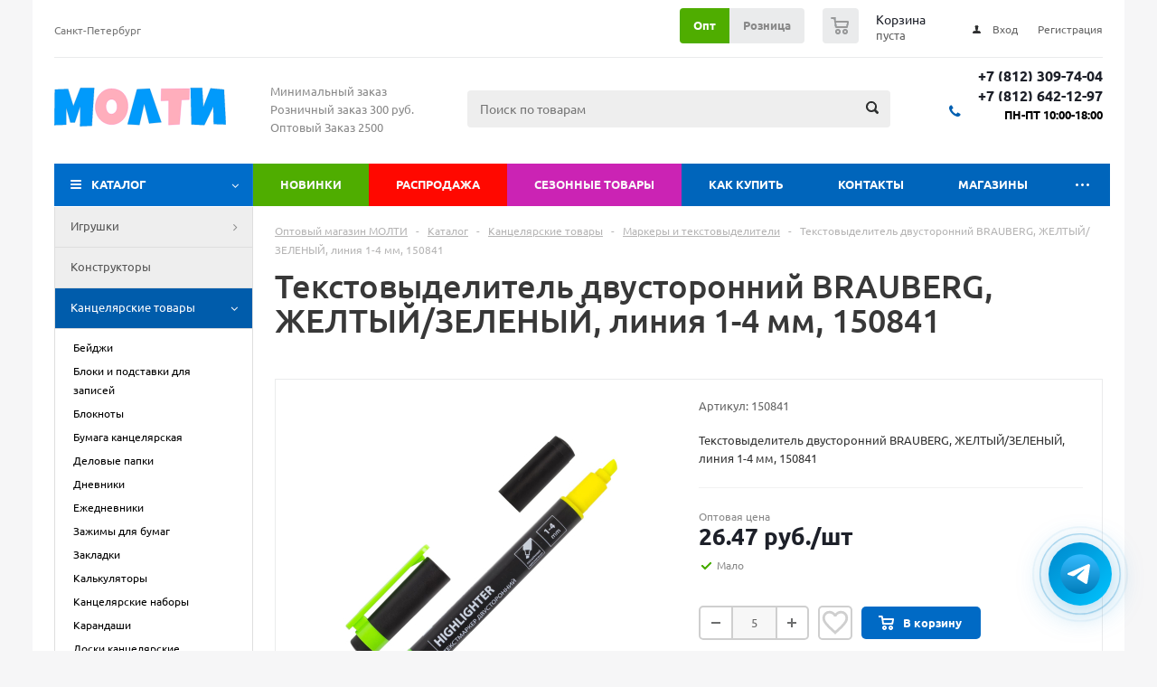

--- FILE ---
content_type: text/html; charset=UTF-8
request_url: https://molti-shop.ru/catalog/kantselyarskie_tovary_1/markery_i_tekstovydeliteli_1/9480/
body_size: 42007
content:
<!DOCTYPE html>
<html xml:lang="ru-RU" lang="ru-RU" xmlns="http://www.w3.org/1999/xhtml" >
<head>
    <title>Купить текстовыделитель двусторонний brauberg, желтый/зеленый, линия 1-4 мм, 150841 150841 с доставкой по России | Интернет-магазин опт и розница</title>
    <meta name="viewport" content="initial-scale=1.0, width=device-width" />
    <meta name="HandheldFriendly" content="true" />
    <meta name="yes" content="yes" />
    <meta name="apple-mobile-web-app-status-bar-style" content="black" />
    <meta name="SKYPE_TOOLBAR" content="SKYPE_TOOLBAR_PARSER_COMPATIBLE" />
        <meta http-equiv="Content-Type" content="text/html; charset=UTF-8" />
<meta name="description" content="Текстовыделитель двусторонний BRAUBERG, ЖЕЛТЫЙ/ЗЕЛЕНЫЙ, линия 1-4 мм, 150841. Большой выбор детских товаров и канцтоваров, скидки, фото, отзывы, прайс-лист, мелким оптом и в розницу, быстрая доставка по России | Molti-Shop.ru" />
<link href="/bitrix/js/main/core/css/core_popup.css?170906154817570" type="text/css"  rel="stylesheet" />
<link href="/bitrix/templates/aspro_optimus/components/bitrix/sale.gift.main.products/main/style.css?1709061555663" type="text/css"  rel="stylesheet" />
<link href="/bitrix/templates/aspro_optimus/css/jquery.fancybox.css?17090615554353" type="text/css"  data-template-style="true"  rel="stylesheet" />
<link href="/bitrix/templates/aspro_optimus/css/styles.css?1742820426119679" type="text/css"  data-template-style="true"  rel="stylesheet" />
<link href="/bitrix/js/main/core/css/core.css?17090615483963" type="text/css"  data-template-style="true"  rel="stylesheet" />
<link href="/bitrix/templates/aspro_optimus/ajax/ajax.css?1709061555326" type="text/css"  data-template-style="true"  rel="stylesheet" />
<link href="/bitrix/templates/aspro_optimus/components/bitrix/menu/top_content_multilevel/style.css?1744272865422" type="text/css"  data-template-style="true"  rel="stylesheet" />
<link href="/bitrix/components/bitrix/system.show_message/templates/.default/style.css?170906155264" type="text/css"  data-template-style="true"  rel="stylesheet" />
<link href="/bitrix/templates/aspro_optimus/styles.css?17413864834835" type="text/css"  data-template-style="true"  rel="stylesheet" />
<link href="/bitrix/templates/aspro_optimus/template_styles.css?1759002819328823" type="text/css"  data-template-style="true"  rel="stylesheet" />
<link href="/bitrix/templates/aspro_optimus/themes/navy/theme.css?170906155532406" type="text/css"  data-template-style="true"  rel="stylesheet" />
<link href="/bitrix/templates/aspro_optimus/bg_color/light/bgcolors.css?170906155552" type="text/css"  data-template-style="true"  rel="stylesheet" />
<link href="/bitrix/templates/aspro_optimus/css/media.css?1744100606105596" type="text/css"  data-template-style="true"  rel="stylesheet" />
<link href="/bitrix/templates/aspro_optimus/css/fonts/font-awesome/css/font-awesome.min.css?170906155529063" type="text/css"  data-template-style="true"  rel="stylesheet" />
<link href="/bitrix/templates/aspro_optimus/css/print.css?17090615555385" type="text/css"  data-template-style="true"  rel="stylesheet" />
<link href="/bitrix/templates/aspro_optimus/css/custom.css?175269945439979" type="text/css"  data-template-style="true"  rel="stylesheet" />
<script type="text/javascript">if(!window.BX)window.BX={};if(!window.BX.message)window.BX.message=function(mess){if(typeof mess=='object') for(var i in mess) BX.message[i]=mess[i]; return true;};</script>
<script type="text/javascript">(window.BX||top.BX).message({'JS_CORE_LOADING':'Загрузка...','JS_CORE_NO_DATA':'- Нет данных -','JS_CORE_WINDOW_CLOSE':'Закрыть','JS_CORE_WINDOW_EXPAND':'Развернуть','JS_CORE_WINDOW_NARROW':'Свернуть в окно','JS_CORE_WINDOW_SAVE':'Сохранить','JS_CORE_WINDOW_CANCEL':'Отменить','JS_CORE_WINDOW_CONTINUE':'Продолжить','JS_CORE_H':'ч','JS_CORE_M':'м','JS_CORE_S':'с','JSADM_AI_HIDE_EXTRA':'Скрыть лишние','JSADM_AI_ALL_NOTIF':'Показать все','JSADM_AUTH_REQ':'Требуется авторизация!','JS_CORE_WINDOW_AUTH':'Войти','JS_CORE_IMAGE_FULL':'Полный размер'});</script>
<script type="text/javascript">(window.BX||top.BX).message({'LANGUAGE_ID':'ru','FORMAT_DATE':'DD.MM.YYYY','FORMAT_DATETIME':'DD.MM.YYYY HH:MI:SS','COOKIE_PREFIX':'BITRIX_SM','SERVER_TZ_OFFSET':'10800','SITE_ID':'s1','SITE_DIR':'/','USER_ID':'','SERVER_TIME':'1768757503','USER_TZ_OFFSET':'0','USER_TZ_AUTO':'Y','bitrix_sessid':'15fe708e9f154127234310a3e13221b9'});</script>


<script type="text/javascript" src="/bitrix/js/main/core/core.js?1709061548124952"></script>
<script type="text/javascript" src="/bitrix/js/main/jquery/jquery-1.8.3.min.js?170906154893637"></script>
<script type="text/javascript" src="/bitrix/js/main/json/json2.min.js?17090615483467"></script>
<script type="text/javascript" src="/bitrix/js/main/core/core_ls.js?170906154810430"></script>
<script type="text/javascript" src="/bitrix/js/main/ajax.js?170906154835509"></script>
<script type="text/javascript" src="/bitrix/js/main/core/core_ajax.js?170906154840595"></script>
<script type="text/javascript" src="/bitrix/js/main/core/core_popup.js?170906154870672"></script>
<script type="text/javascript" src="/bitrix/js/currency/core_currency.js?17090615492459"></script>
<script>BX.message({'PHONE':'Телефон','SOCIAL':'Социальные сети','DESCRIPTION':'Описание магазина','ITEMS':'Товары','LOGO':'Логотип','REGISTER_INCLUDE_AREA':'Текст о регистрации','AUTH_INCLUDE_AREA':'Текст об авторизации','FRONT_IMG':'Изображение компании','EMPTY_CART':'пуста','CATALOG_VIEW_MORE':'... Показать все','CATALOG_VIEW_LESS':'... Свернуть','JS_REQUIRED':'Заполните это поле!','JS_FORMAT':'Неверный формат!','JS_FILE_EXT':'Недопустимое расширение файла!','JS_PASSWORD_COPY':'Пароли не совпадают!','JS_PASSWORD_LENGTH':'Минимум 6 символов!','JS_ERROR':'Неверно заполнено поле!','JS_FILE_SIZE':'Максимальный размер 5мб!','JS_FILE_BUTTON_NAME':'Выберите файл','JS_FILE_DEFAULT':'Файл не найден','JS_DATE':'Некорректная дата!','JS_REQUIRED_LICENSES':'Согласитесь с условиями!','FANCY_CLOSE':'Закрыть','FANCY_NEXT':'Следующий','FANCY_PREV':'Предыдущий','TOP_AUTH_REGISTER':'Регистрация','CALLBACK':'Заказать звонок','UNTIL_AKC':'До конца акции','TITLE_QUANTITY_BLOCK':'Остаток','TITLE_QUANTITY':'штук','TOTAL_SUMM_ITEM':'Общая стоимость ','COUNTDOWN_SEC':'сек.','COUNTDOWN_MIN':'мин.','COUNTDOWN_HOUR':'час.','COUNTDOWN_DAY0':'дней','COUNTDOWN_DAY1':'день','COUNTDOWN_DAY2':'дня','COUNTDOWN_WEAK0':'Недель','COUNTDOWN_WEAK1':'Неделя','COUNTDOWN_WEAK2':'Недели','COUNTDOWN_MONTH0':'Месяцев','COUNTDOWN_MONTH1':'Месяц','COUNTDOWN_MONTH2':'Месяца','COUNTDOWN_YEAR0':'Лет','COUNTDOWN_YEAR1':'Год','COUNTDOWN_YEAR2':'Года','CATALOG_PARTIAL_BASKET_PROPERTIES_ERROR':'Заполнены не все свойства у добавляемого товара','CATALOG_EMPTY_BASKET_PROPERTIES_ERROR':'Выберите свойства товара, добавляемые в корзину в параметрах компонента','CATALOG_ELEMENT_NOT_FOUND':'Элемент не найден','ERROR_ADD2BASKET':'Ошибка добавления товара в корзину','CATALOG_SUCCESSFUL_ADD_TO_BASKET':'Успешное добавление товара в корзину','ERROR_BASKET_TITLE':'Ошибка корзины','ERROR_BASKET_PROP_TITLE':'Выберите свойства, добавляемые в корзину','ERROR_BASKET_BUTTON':'Выбрать','BASKET_TOP':'Корзина в шапке','ERROR_ADD_DELAY_ITEM':'Ошибка отложенной корзины','VIEWED_TITLE':'Ранее вы смотрели','VIEWED_BEFORE':'Ранее вы смотрели','BEST_TITLE':'Лучшие предложения','CT_BST_SEARCH_BUTTON':'Поиск','CT_BST_SEARCH2_BUTTON':'Найти','BASKET_PRINT_BUTTON':'Распечатать','BASKET_CLEAR_ALL_BUTTON':'Очистить','BASKET_QUICK_ORDER_BUTTON':'Быстрый заказ','BASKET_CONTINUE_BUTTON':'Продолжить покупки','BASKET_ORDER_BUTTON':'Оформить заказ','SHARE_BUTTON':'Поделиться','BASKET_CHANGE_TITLE':'Ваш заказ','BASKET_CHANGE_LINK':'Изменить','FROM':'от','TITLE_BLOCK_VIEWED_NAME':'Ранее вы смотрели','T_BASKET':'Корзина заказа','FILTER_EXPAND_VALUES':'Показать все','FILTER_HIDE_VALUES':'Свернуть','FULL_ORDER':'Полный заказ','ITEM_ECONOMY':'Экономия'})</script>
<link rel="shortcut icon" href="/include/favicon.ico?1709061264" type="image/x-icon" />
<link rel="apple-touch-icon" sizes="180x180" href="/include/apple-touch-icon.png" />
<link href="https://molti-shop.ru/catalog/kantselyarskie_tovary_1/markery_i_tekstovydeliteli_1/9480/" rel="canonical" />
<meta property="og:description" content="Текстовыделитель двусторонний BRAUBERG, ЖЕЛТЫЙ/ЗЕЛЕНЫЙ, линия 1-4 мм, 150841. Большой выбор детских товаров и канцтоваров, скидки, фото, отзывы, прайс-лист, мелким оптом и в розницу, быстрая доставка по России | Molti-Shop.ru" />
<meta property="og:image" content="/upload/iblock/0c4/0c4a6c9f46bcb097ad1396acb220fe9d.jpg" />
<link rel="image_src" href="/upload/iblock/0c4/0c4a6c9f46bcb097ad1396acb220fe9d.jpg"  />
<meta property="og:title" content="Купить текстовыделитель двусторонний brauberg, желтый/зеленый, линия 1-4 мм, 150841 150841 с доставкой по России | Интернет-магазин опт и розница" />
<meta property="og:type" content="website" />
<meta property="og:url" content="/catalog/kantselyarskie_tovary_1/markery_i_tekstovydeliteli_1/9480/" />



<script type="text/javascript" src="/bitrix/templates/aspro_optimus/js/jquery.actual.min.js?17090615551251"></script>
<script type="text/javascript" src="/bitrix/templates/aspro_optimus/js/jqModal.js?17090615553355"></script>
<script type="text/javascript" src="/bitrix/templates/aspro_optimus/js/jquery.fancybox.js?170906155545891"></script>
<script type="text/javascript" src="/bitrix/templates/aspro_optimus/js/jquery.history.js?170906155521571"></script>
<script type="text/javascript" src="/bitrix/templates/aspro_optimus/js/jquery.flexslider.js?170906155555515"></script>
<script type="text/javascript" src="/bitrix/templates/aspro_optimus/js/jquery.validate.min.js?170906155522257"></script>
<script type="text/javascript" src="/bitrix/templates/aspro_optimus/js/jquery.inputmask.bundle.min.js?170906155563845"></script>
<script type="text/javascript" src="/bitrix/templates/aspro_optimus/js/jquery.easing.1.3.js?17090615558095"></script>
<script type="text/javascript" src="/bitrix/templates/aspro_optimus/js/equalize.min.js?1709061555588"></script>
<script type="text/javascript" src="/bitrix/templates/aspro_optimus/js/jquery.alphanumeric.js?17090615551972"></script>
<script type="text/javascript" src="/bitrix/templates/aspro_optimus/js/jquery.cookie.js?17090615553066"></script>
<script type="text/javascript" src="/bitrix/templates/aspro_optimus/js/jquery.plugin.min.js?17090615553181"></script>
<script type="text/javascript" src="/bitrix/templates/aspro_optimus/js/jquery.countdown.min.js?170906155513137"></script>
<script type="text/javascript" src="/bitrix/templates/aspro_optimus/js/jquery.countdown-ru.js?17090615551400"></script>
<script type="text/javascript" src="/bitrix/templates/aspro_optimus/js/jquery.ikSelect.js?170906155532030"></script>
<script type="text/javascript" src="/bitrix/templates/aspro_optimus/js/sly.js?170906155559910"></script>
<script type="text/javascript" src="/bitrix/templates/aspro_optimus/js/equalize_ext.js?17090615552846"></script>
<script type="text/javascript" src="/bitrix/templates/aspro_optimus/js/jquery.dotdotdot.js?17090615555908"></script>
<script type="text/javascript" src="/bitrix/templates/aspro_optimus/js/main.js?1744043744153746"></script>
<script type="text/javascript" src="/bitrix/components/bitrix/search.title/script.js?17090615519674"></script>
<script type="text/javascript" src="/bitrix/templates/aspro_optimus/components/bitrix/menu/left_front_catalog_collapse/script.js?1709061555277"></script>
<script type="text/javascript" src="/bitrix/templates/aspro_optimus/js/custom.js?17442323994556"></script>
<script type="text/javascript" src="/bitrix/templates/aspro_optimus/components/bitrix/catalog.element/main/script.js?1744211439108639"></script>
<script type="text/javascript" src="/bitrix/templates/aspro_optimus/components/bitrix/sale.gift.product/main/script.js?170906155544951"></script>
<script type="text/javascript" src="/bitrix/templates/aspro_optimus/components/bitrix/sale.gift.main.products/main/script.js?17090615553763"></script>
<script type="text/javascript" src="/bitrix/templates/aspro_optimus/components/bitrix/catalog.bigdata.products/main_new/script.js?170906155536167"></script>
<script type="text/javascript">var _ba = _ba || []; _ba.push(["aid", "b8da4841aff5cf5ec054db614b14674d"]); _ba.push(["host", "molti-shop.ru"]); (function() {var ba = document.createElement("script"); ba.type = "text/javascript"; ba.async = true;ba.src = (document.location.protocol == "https:" ? "https://" : "http://") + "bitrix.info/ba.js";var s = document.getElementsByTagName("script")[0];s.parentNode.insertBefore(ba, s);})();</script>


            <!--[if gte IE 9]><style type="text/css">.basket_button, .button30, .icon {filter: none;}</style><![endif]-->
        <link href='/bitrix/templates/aspro_optimus/css/fonts/ubuntu/ubuntu.css' rel='stylesheet' type='text/css'>
 <link rel="apple-touch-icon" sizes="180x180" href="/apple-touch-icon.png">
<link rel="icon" type="image/png" sizes="32x32" href="/favicon-32x32.png">
<link rel="icon" type="image/png" sizes="16x16" href="/favicon-16x16.png">
<link rel="manifest" href="/site.webmanifest">
<link rel="mask-icon" href="/safari-pinned-tab.svg" color="#5bbad5">
<meta name="msapplication-TileColor" content="#da532c">
<meta name="theme-color" content="#ffffff">
 
<meta name="yandex-verification" content="3d7d1ae7abe7e559" />


<script>
	var yandexEvents = new function(){
		var myWatchers = new Array();
		this.addEventListener = function( watcher ){
			myWatchers.push( watcher );
		};

		this.raiseEvents = function( eventId ){
			for( var thisEventIndex in myWatchers ){
				myWatchers[thisEventIndex]( eventId );
			}
		};
	};
	window.onload=function(){
		window.dataLayer = window.dataLayer || [];
	}
</script>
<!-- Yandex.Metrika counter -->
<script type="text/javascript" >
   (function(m,e,t,r,i,k,a){m[i]=m[i]||function(){(m[i].a=m[i].a||[]).push(arguments)};
   m[i].l=1*new Date();
   for (var j = 0; j < document.scripts.length; j++) {if (document.scripts[j].src === r) { return; }}
   k=e.createElement(t),a=e.getElementsByTagName(t)[0],k.async=1,k.src=r,a.parentNode.insertBefore(k,a)})
   (window, document, "script", "https://mc.yandex.ru/metrika/tag.js", "ym");

   ym(44967928, "init", {
        clickmap:true,
        trackLinks:true,
        accurateTrackBounce:true,
        webvisor:true,
        ecommerce:"dataLayer"
   });
</script>
<noscript><div><img src="https://mc.yandex.ru/watch/44967928" style="position:absolute; left:-9999px;" alt="" /></div></noscript>
<!-- /Yandex.Metrika counter --></head>
<body id="main" data-usertype="">
    <div id="panel"></div>
		<script type="text/javascript">
		BX.message({'MIN_ORDER_PRICE_TEXT':'<b>Минимальная сумма заказа #PRICE#<\/b><br/>Пожалуйста, добавьте еще товаров в корзину','MIN_ORDER_PRICE_TEXT_OPT':'<b>Минимальная оптовая сумма заказа #PRICE#<\/b><br/>\nПожалуйста, добавьте еще товаров в корзину ','LICENSES_TEXT':'Я согласен на <a href=\"/include/licenses_detail.php\" target=\"_blank\">обработку персональных данных<\/a>'});

		var arOptimusOptions = ({
			"SITE_DIR" : "/",
			"SITE_ID" : "s1",
			"FORM" : ({
				"ASK_FORM_ID" : "ASK",
				"SERVICES_FORM_ID" : "SERVICES",
				"FEEDBACK_FORM_ID" : "FEEDBACK",
"SIMPLE_FORM_7_FORM_ID" : "SIMPLE_FORM_7",
				"CALLBACK_FORM_ID" : "CALLBACK",
				"RESUME_FORM_ID" : "RESUME",
				"TOORDER_FORM_ID" : "TOORDER"
			}),
			"PAGES" : ({
				"FRONT_PAGE" : "",
				"BASKET_PAGE" : "",
				"ORDER_PAGE" : "",
				"PERSONAL_PAGE" : "",
				"CATALOG_PAGE" : "1"
			}),
			"PRICES" : ({
				"MIN_PRICE" : "300",
				"MIN_PRICE_OPT" : "2500",
			}),
			"THEME" : ({
				"THEME_SWITCHER" : "n",
				"COLOR_THEME" : "navy",
				"CUSTOM_COLOR_THEME" : "006dca",
				"LOGO_IMAGE" : "",
				"FAVICON_IMAGE" : "/include/favicon.ico?1709061264",
				"APPLE_TOUCH_ICON_IMAGE" : "/include/apple-touch-icon.png",
				"BANNER_WIDTH" : "",
				"BANNER_ANIMATIONTYPE" : "FADE",
				"BANNER_SLIDESSHOWSPEED" : "1500",
				"BANNER_ANIMATIONSPEED" : "300",
				"HEAD" : ({
					"VALUE" : "",
					"MENU" : "",
					"MENU_COLOR" : "",
					"HEAD_COLOR" : "",
				}),
				"BASKET" : "normal",
				"STORES" : "",
				"STORES_SOURCE" : "iblock",
				"TYPE_SKU" : "type_1",
				"TYPE_VIEW_FILTER" : "horizontal",
				"SHOW_BASKET_ONADDTOCART" : "N",
				"SHOW_BASKET_PRINT" : "Y",
				"SHOW_ONECLICKBUY_ON_BASKET_PAGE" : "N",
				"PHONE_MASK" : "+7 (999) 999-99-99",
				"VALIDATE_PHONE_MASK" : "^[+][7] [(][0-9]{3}[)] [0-9]{3}[-][0-9]{2}[-][0-9]{2}$",
				"SCROLLTOTOP_TYPE" : "NONE",
				"SCROLLTOTOP_POSITION" : "PADDING",
				"MENU_POSITION" : "top",
				"SHOW_LICENCE" : "Y",
				"LICENCE_CHECKED" : "Y",
				"DETAIL_PICTURE_MODE" : "POPUP",
				"SHOW_TOTAL_SUMM" : "N",
			}),
			"COUNTERS":({
				"YANDEX_COUNTER" : "821",
				"YANDEX_ECOMERCE" : "Y",
				"USE_YA_COUNTER" : "Y",
				"YA_COUNTER_ID" : "44967928",
				"USE_FORMS_GOALS" : "NONE",
				"USE_BASKET_GOALS" : "N",
				"USE_1CLICK_GOALS" : "N",
				"USE_FASTORDER_GOALS" : "N",
				"USE_FULLORDER_GOALS" : "Y",
				"USE_DEBUG_GOALS" : "N",
				"GOOGLE_COUNTER" : "0",
				"GOOGLE_ECOMERCE" : "N",
				"TYPE":{
					"ONE_CLICK":"Покупка в 1 клик",
					"QUICK_ORDER":"Быстрый заказ",
				},
				"GOOGLE_EVENTS":{
					"ADD2BASKET": "addToCart",
					"REMOVE_BASKET": "removeFromCart",
					"CHECKOUT_ORDER": "checkout",
				}
			}),
			"JS_ITEM_CLICK":({
				"precision" : 6,
				"precisionFactor" : Math.pow(10,6)
			})
		});

		$(document).ready(function(){
			$.extend( $.validator.messages, {
				required: BX.message('JS_REQUIRED'),
				email: BX.message('JS_FORMAT'),
				equalTo: BX.message('JS_PASSWORD_COPY'),
				minlength: BX.message('JS_PASSWORD_LENGTH'),
				remote: BX.message('JS_ERROR')
			});

			$.validator.addMethod(
				'regexp', function( value, element, regexp ){
					var re = new RegExp( regexp );
					return this.optional( element ) || re.test( value );
				},
				BX.message('JS_FORMAT')
			);

			$.validator.addMethod(
				'filesize', function( value, element, param ){
					return this.optional( element ) || ( element.files[0].size <= param )
				},
				BX.message('JS_FILE_SIZE')
			);

			$.validator.addMethod(
				'date', function( value, element, param ) {
					var status = false;
					if(!value || value.length <= 0){
						status = false;
					}
					else{
						// html5 date allways yyyy-mm-dd
						var re = new RegExp('^([0-9]{4})(.)([0-9]{2})(.)([0-9]{2})$');
						var matches = re.exec(value);
						if(matches){
							var composedDate = new Date(matches[1], (matches[3] - 1), matches[5]);
							status = ((composedDate.getMonth() == (matches[3] - 1)) && (composedDate.getDate() == matches[5]) && (composedDate.getFullYear() == matches[1]));
						}
						else{
							// firefox
							var re = new RegExp('^([0-9]{2})(.)([0-9]{2})(.)([0-9]{4})$');
							var matches = re.exec(value);
							if(matches){
								var composedDate = new Date(matches[5], (matches[3] - 1), matches[1]);
								status = ((composedDate.getMonth() == (matches[3] - 1)) && (composedDate.getDate() == matches[1]) && (composedDate.getFullYear() == matches[5]));
							}
						}
					}
					return status;
				}, BX.message('JS_DATE')
			);

			$.validator.addMethod(
				'extension', function(value, element, param){
					param = typeof param === 'string' ? param.replace(/,/g, '|') : 'png|jpe?g|gif';
					return this.optional(element) || value.match(new RegExp('.(' + param + ')$', 'i'));
				}, BX.message('JS_FILE_EXT')
			);

			$.validator.addMethod(
				'captcha', function( value, element, params ){
					return $.validator.methods.remote.call(this, value, element,{
						url: arOptimusOptions['SITE_DIR'] + 'ajax/check-captcha.php',
						type: 'post',
						data:{
							captcha_word: value,
							captcha_sid: function(){
								return $(element).closest('form').find('input[name="captcha_sid"]').val();
							}
						}
					});
				},
				BX.message('JS_ERROR')
			);

			$.validator.addClassRules({
				'phone':{
					regexp: arOptimusOptions['THEME']['VALIDATE_PHONE_MASK']
				},
				'confirm_password':{
					equalTo: 'input[name="REGISTER\[PASSWORD\]"]',
					minlength: 6
				},
				'password':{
					minlength: 6
				},
				'inputfile':{
					extension: arOptimusOptions['THEME']['VALIDATE_FILE_EXT'],
					filesize: 5000000
				},
				'captcha':{
					captcha: ''
				}
			});

			if(arOptimusOptions['THEME']['PHONE_MASK']){
				$('input.phone').inputmask('mask', {'mask': arOptimusOptions['THEME']['PHONE_MASK']});
			}

			jqmEd('order_price', arOptimusOptions['FORM']['SIMPLE_FORM_7_FORM_ID'], '.order_price_btn');
			jqmEd('ask', arOptimusOptions['FORM']['ASK_FORM_ID'], '.ask_btn');
			jqmEd('services', arOptimusOptions['FORM']['SERVICES_FORM_ID'], '.services_btn','','.services_btn');
			if($('.resume_send').length){
				$('.resume_send').live('click', function(e){
					$("body").append("<span class='resume_send_wr' style='display:none;'></span>");
					jqmEd('resume', arOptimusOptions['FORM']['RESUME_FORM_ID'], '.resume_send_wr','', this);
					$("body .resume_send_wr").click();
					$("body .resume_send_wr").remove();
				})
			}
			jqmEd('callback', arOptimusOptions['FORM']['CALLBACK_FORM_ID'], '.callback_btn');

		});
		</script>
			

<div class="wrapper catalog_kantselyarskie_tovary_1_markery_i_tekstovydeliteli_1_9480_page_wrapper catalog_page basket_normal colored banner_auto">
    <div class="header_wrap ">
                    <div class="top-h-row">
                <div class="wrapper_inner">
                    <div class="top_inner top-menu__wrapper">
                        <div class="content_menu hidden_mobile">
                            	<ul class="menu topest">
					<li  >
				<a href="/contacts/"><span>Санкт-Петербург</span></a>
			</li>
				<li class="more hidden">
			<span>...</span>
			<ul class="dropdown"></ul>
		</li>
	</ul>
                        </div>
                        <div class="h-user-block hidden_mobile" id="personal_block">
                            <form id="auth_params" action="/ajax/show_personal_block.php">
	<input type="hidden" name="REGISTER_URL" value="/auth/registration/" />
	<input type="hidden" name="FORGOT_PASSWORD_URL" value="/auth/forgot-password/" />
	<input type="hidden" name="PROFILE_URL" value="/personal/" />
	<input type="hidden" name="SHOW_ERRORS" value="Y" />
</form>
<!--'start_frame_cache_iIjGFB'-->	<div class="module-enter no-have-user">
		<!--noindex-->
			<a class="avtorization-call icon" rel="nofollow" href="/auth/"><span>Вход</span></a>
			<a class="register" rel="nofollow" href="/auth/registration/"><span>Регистрация</span></a>
		<!--/noindex-->
	</div>
<!--'end_frame_cache_iIjGFB'-->                        </div>
                        <div class="basket_wrapp hidden_mobile">
                                                            <div class="wrapp_all_icons">
                                                                        <div class="header-cart" id="basket_line">
                                            <div class="basket_fly">
        <div class="opener">
            <div title="" data-type="AnDelCanBuy" class="basket_count small clicked empty">
                <a href="/basket/"></a>
                <div class="wraps_icon_block basket">
                    <div class="count empty_items">
						<span>
							<span class="items">
								<span>0</span>
							</span>
						</span>
                    </div>
                </div>
            </div>
            <div title="" data-type="DelDelCanBuy" class="wish_count small clicked empty">
                <a href="/basket/"></a>
                <div class="wraps_icon_block delay">
                    <div class="count empty_items">
						<span>
							<span class="items">
								<span>0</span>
							</span>
						</span>
                    </div>
                </div>
            </div>
            <div title="Сравнение товаров" class="compare_count small">
                <noindex><a rel="nofollow" href="/catalog/compare.php"></a></noindex>
                <div id="compare_fly" class="wraps_icon_block compare">
                    <div class="count empty_items">
						<span>
							<span class="items">
								<span>0</span>
							</span>
						</span>
                    </div>
                </div>
            </div>
            <div title="Вход\регистрация" class="user_block small">
                <noindex><a rel="nofollow" href="/auth/"></a></noindex>
                <div class="wraps_icon_block no_img user_reg"></div>
            </div>

        </div>
        
        <div class="basket_sort">
            <span class="basket_title">Корзина заказа</span>
        </div>
        
    </div>
    <!--'start_frame_cache_header-cart'-->                                    <script type="text/javascript">
                $(document).ready(function() {
                    $.ajax({
                        url: arOptimusOptions['SITE_DIR'] + 'ajax/show_basket_top.php',
                        type: 'post',
                        success: function(html){
                            $('#basket_line').html(html);
                            $('.header-compare-block').css({'opacity':'1'});
                        }
                    });
                });
            </script>
                <!--'end_frame_cache_header-cart'-->                                    </div>
                                </div>
                                                        <div class="clearfix"></div>
                        </div>

                        <button class="menu-btn visible_mobile js-mobile-menu">
                            <img src="/images/menu.svg" class="hamburger-icon" alt="Меню">
                        </button>

                                                
                        <div class="user-type-select">
                            <a href="javascript:void(0);" data-usertype="opt" class="active">Опт</a><a href="javascript:void(0);" data-usertype="rozn">Розница</a>
                        </div>

                        <script>
                            $(document).ready(function() {
                                $(".user-type-select a").on("click", function(e) {
                                    e.preventDefault();
                                    if (!$(this).hasClass("active")) {
                                        var userType = $(this).attr("data-usertype") ? $(this).attr("data-usertype") : "rozn";
                                        $.cookie('rcUserType', userType, { expires: 10, path: '/' });
                                        location.reload();
                                    }
                                });
                            });
                        </script>

                        <form class="search-container visible_mobile" action="/catalog/">
                            <button class="search-icon" type="submit" name="s" value="Найти"></button>
                            <input class="search-input" type="text" name="q" placeholder="Поиск...">
                        </form>

                        <div class="clearfix hidden_mobile"></div>
                    </div>
                    <div class="inc_menu visible_mobile mobile-menu__wrapper">
                        
    <ul class="menu top menu_top_block catalogfirst visible_on_ready">
                                <li class="but-novelty   ">
                <a  class=" " href="/novelty/" >Новинки</a>
                            </li>
                                <li class="but-sale   ">
                <a  class=" " href="/sale/" >Распродажа</a>
                            </li>
                                <li class="but-seazon   ">
                <a  class=" " href="/sezonnye_tovary/" >Сезонные товары</a>
                            </li>
                                <li class="   has-child">
                <a  rel="nofollow" class=" icons_fa parent" href="/help/" >Как купить</a>
                                    <ul class="dropdown">
                                                                                <li class=" ">
                                <a class="" href="/help/usloviya-dlya-optovikov/">Условия для оптовиков</a>
                                                            </li>
                                                                                <li class=" ">
                                <a class="" href="/help/usloviya-dlya-roznitsy/">Условия для розницы</a>
                                                            </li>
                                                                                <li class=" ">
                                <a class="" rel="nofollow" href="/help/payment/">Условия оплаты</a>
                                                            </li>
                                                                                <li class=" ">
                                <a class="" href="/help/delivery/">Условия доставки</a>
                                                            </li>
                                                                                <li class=" ">
                                <a class="" rel="nofollow" href="/help/warranty/">Условия возврата</a>
                                                            </li>
                                            </ul>
                            </li>
                                <li class="   ">
                <a  class=" " href="/contacts/" >Контакты</a>
                            </li>
                                <li class="   ">
                <a  class=" " href="/contacts/" >Магазины</a>
                            </li>
                                <li class="   has-child">
                <a  rel="nofollow" class=" icons_fa parent" href="/company/" >О компании</a>
                                    <ul class="dropdown">
                                                                                <li class=" ">
                                <a class="" href="/company/consent/">Политика конфидециальности</a>
                                                            </li>
                                            </ul>
                            </li>
                                <li class="   ">
                <a  class="order_price_btn " href="#" >Прайс-лист</a>
                            </li>
                <li class="more">
            <a href="javascript:;" rel="nofollow"></a>
            <ul class="dropdown"></ul>
        </li>
    </ul>
    <div class="mobile_menu_wrapper">
        <ul class="mobile_menu">
                                            <li class="icons_fa has-child current">
                    <a class="dark_link parent"  href="/catalog/" >Каталог</a>
                                            <ul class="dropdown">
                                                            <li class="full ">
                                    <a class="icons_fa parent"  href="/catalog/igrushki_i_igry_1/">Игрушки</a>
                                </li>
                                                            <li class="full ">
                                    <a class="icons_fa "  href="/catalog/konstruktory_2/">Конструкторы</a>
                                </li>
                                                            <li class="full  current ">
                                    <a class="icons_fa parent"  href="/catalog/kantselyarskie_tovary_1/">Канцелярские товары</a>
                                </li>
                                                            <li class="full ">
                                    <a class="icons_fa "  href="/catalog/golovolomki/">Головоломки</a>
                                </li>
                                                            <li class="full ">
                                    <a class="icons_fa "  href="/catalog/breloki/">Брелоки</a>
                                </li>
                                                            <li class="full ">
                                    <a class="icons_fa "  href="/catalog/znachki/">Значки</a>
                                </li>
                                                            <li class="full ">
                                    <a class="icons_fa "  href="/catalog/sladosti/">Сладости</a>
                                </li>
                                                            <li class="full ">
                                    <a class="icons_fa "  href="/catalog/svetootrazhayka/">Светоотражайка</a>
                                </li>
                                                            <li class="full ">
                                    <a class="icons_fa parent"  href="/catalog/detskoe_tvorchestvo/">Детское творчество</a>
                                </li>
                                                            <li class="full ">
                                    <a class="icons_fa "  href="/catalog/raskraski_1/">Раскраски</a>
                                </li>
                                                            <li class="full ">
                                    <a class="icons_fa parent"  href="/catalog/razvitie_i_obuchenie_1/">Развитие и обучение</a>
                                </li>
                                                            <li class="full ">
                                    <a class="icons_fa parent"  href="/catalog/dlya_risovaniya_2/">Для рисования</a>
                                </li>
                                                            <li class="full ">
                                    <a class="icons_fa parent"  href="/catalog/nakleyki_/">Наклейки </a>
                                </li>
                                                            <li class="full ">
                                    <a class="icons_fa parent"  href="/catalog/tovary_dlya_shkoly_1/">Товары для ШКОЛЫ</a>
                                </li>
                                                            <li class="full ">
                                    <a class="icons_fa "  href="/catalog/konverty_dlya_deneg_1/">Конверты для денег</a>
                                </li>
                                                            <li class="full ">
                                    <a class="icons_fa "  href="/catalog/gramoty_diplomy_nagrady/">Грамоты/Дипломы/Награды</a>
                                </li>
                                                            <li class="full ">
                                    <a class="icons_fa parent"  href="/catalog/upakovochnye_materialy_1/">Упаковочные материалы</a>
                                </li>
                                                            <li class="full ">
                                    <a class="icons_fa parent"  href="/catalog/tovary_dlya_prazdnika/">Товары для праздника</a>
                                </li>
                                                            <li class="full ">
                                    <a class="icons_fa "  href="/catalog/pakety_polietilenovye_podarochnye/">Пакеты полиэтиленовые подарочные</a>
                                </li>
                                                            <li class="full ">
                                    <a class="icons_fa "  href="/catalog/magnity/">Магниты</a>
                                </li>
                                                            <li class="full ">
                                    <a class="icons_fa "  href="/catalog/tovary_dlya_doma_dachi_sada/">Товары для дома, дачи, сада</a>
                                </li>
                                                            <li class="full ">
                                    <a class="icons_fa "  href="/catalog/detskie_knigi/">Детские Книги</a>
                                </li>
                                                            <li class="full ">
                                    <a class="icons_fa "  href="/catalog/igrushki_dlya_zhivotnykh/">Игрушки для животных</a>
                                </li>
                                                            <li class="full ">
                                    <a class="icons_fa parent"  href="/catalog/podarochnaya_upakovka_i_floristika/">Подарочная Упаковка и Флористика</a>
                                </li>
                                                            <li class="full ">
                                    <a class="icons_fa "  href="/catalog/fotoramki/">Фоторамки</a>
                                </li>
                                                    </ul>
                                    </li>
                                            <li class="icons_fa  ">
                    <a class="dark_link "  href="/novelty/" >Новинки</a>
                                    </li>
                                            <li class="icons_fa  ">
                    <a class="dark_link "  href="/sale/" >Распродажа</a>
                                    </li>
                                            <li class="icons_fa  ">
                    <a class="dark_link "  href="/sezonnye_tovary/" >Сезонные товары</a>
                                    </li>
                                            <li class="icons_fa has-child ">
                    <a class="dark_link parent"  rel="nofollow" href="/help/" >Как купить</a>
                                            <ul class="dropdown">
                                                            <li class="full ">
                                    <a class="icons_fa "  rel="nofollow" href="/help/usloviya-dlya-optovikov/">Условия для оптовиков</a>
                                </li>
                                                            <li class="full ">
                                    <a class="icons_fa "  rel="nofollow" href="/help/usloviya-dlya-roznitsy/">Условия для розницы</a>
                                </li>
                                                            <li class="full ">
                                    <a class="icons_fa "  rel="nofollow" href="/help/payment/">Условия оплаты</a>
                                </li>
                                                            <li class="full ">
                                    <a class="icons_fa "  rel="nofollow" href="/help/delivery/">Условия доставки</a>
                                </li>
                                                            <li class="full ">
                                    <a class="icons_fa "  rel="nofollow" href="/help/warranty/">Условия возврата</a>
                                </li>
                                                    </ul>
                                    </li>
                                            <li class="icons_fa  ">
                    <a class="dark_link "  href="/contacts/" >Контакты</a>
                                    </li>
                                            <li class="icons_fa  ">
                    <a class="dark_link "  href="/contacts/" >Магазины</a>
                                    </li>
                                            <li class="icons_fa has-child ">
                    <a class="dark_link parent"  rel="nofollow" href="/company/" >О компании</a>
                                            <ul class="dropdown">
                                                            <li class="full ">
                                    <a class="icons_fa "  rel="nofollow" href="/company/consent/">Политика конфидециальности</a>
                                </li>
                                                    </ul>
                                    </li>
                                            <li class="icons_fa  ">
                    <a class="dark_link "  href="#" >Прайс-лист</a>
                                    </li>
                        <li class="search">
                <div class="search-input-div">
                    <input class="search-input" type="text" autocomplete="off" maxlength="50" size="40" placeholder="Поиск" value="" name="q">
                </div>
                <div class="search-button-div">
                    <button class="button btn-search btn-default" value="Найти" name="s" type="submit">Найти</button>
                </div>
            </li>
        </ul>
    </div>
                    </div>
                </div>
            </div>
                <header id="header">

            <div class="wrapper_inner hidden_mobile">
                <div class="top_br"></div>
                <table class="middle-h-row">
                    <tr>
                        <td class="logo_wrapp0">
                            <div class="logo nofill_n">
                                                                <a href="/">
      <svg viewBox="0 0 190 45" width="190" height="45" alt="Заказывайте игрушки для детей и школьные канцтовары оптом с доставкой по России" title="Molti-shop.ru - онлайн магазин канцтоваров и детских игрушек" style="background-color: transparent;">
        <image xlink:href="/include/logo.svg" width="190" height="45" />
      </svg>
    </a>
                            </div>
                        </td>
                        <td class="text_wrapp">
                            <div class="slogan">
                                Минимальный заказ<br>
 Розничный заказ 300 руб.<br>
 Оптовый Заказ 2500<br>                            </div>
                        </td>
                        <td  class="center_block">
                            <div class="search">
                                	<div id="title-search" class="stitle_form">
		<form action="/catalog/">
			<div class="form-control1 bg">
				<input id="title-searchs-input" type="text" name="q" value="" size="40" class="text small_block" maxlength="100" autocomplete="off" placeholder="Поиск по товарам" /><input name="s" type="submit" value="Поиск" class="button icon" />
			</div>
		</form>
	</div>
<script type="text/javascript">
var jsControl = new JCTitleSearch({
	//'WAIT_IMAGE': '/bitrix/themes/.default/images/wait.gif',
	'AJAX_PAGE' : '/catalog/kantselyarskie_tovary_1/markery_i_tekstovydeliteli_1/9480/',
	'CONTAINER_ID': 'title-search',
	'INPUT_ID': 'title-searchs-input',
	'MIN_QUERY_LEN': 2
});
$("#title-searchs-input").focus(function() { $(this).parents("form").find("button[type='submit']").addClass("hover"); });
$("#title-searchs-input").blur(function() { $(this).parents("form").find("button[type='submit']").removeClass("hover"); });
</script>
</div>

                        </td>
                        <td class="phones">
                            <div class="phone_block">
										<span class="phone_wrap">
											<span class="icons fa fa-phone"></span>
											<span class="phone_text">
												<div style="line-height: 0.7;">
 <b> <span style="font-size: 12pt;"> <a href="tel:+78123097404" class="dark_link">+7 (812) 309-74-04</a><br>
 <a href="tel:+78126421297" class="dark_link">+7 (812) 642-12-97</a><br>
 </span> </b>
	<div>
 <b><span style="color: #000000;">ПН-ПТ 10:00-18:00</span></b>
	</div>
 <b><span style="font-size: 12pt;"><br>
 </span></b>
</div>
 <br>											</span>
										</span>
										                            </div>
                        </td>
                    </tr>
                </table>
            </div>
            <div class="catalog_menu menu_colored hidden_mobile">
                <div class="wrapper_inner">
                    <div class="wrapper_middle_menu wrap_menu">
                        <ul class="menu adaptive">
                            <li class="menu_opener"><div class="text">
                                    Меню                                </div></li>
                        </ul>
                        <div class="catalog_menu_ext">
                            	<ul class="menu top menu_top_block catalogfirst">
					<li class="catalog icons_fa has-child current">
				<a class="parent" href="/catalog/" >Каталог</a>
									<ul class="dropdown">
													<li class="full has-child  m_top">
								<a class="icons_fa parent" href="/catalog/igrushki_i_igry_1/">Игрушки</a>
								                                    <div class="dropdown">
                                        <div class="drop-column">
                                                                                            <div class="li no-childs ">
                                                    <a class="section" href="/catalog/igrushki_i_igry_1/detskiy_sport/"><span>Детский спорт</span></a>
                                                                                                        <div class="clearfix"></div>
                                                </div>
                                                                                            <div class="li no-childs ">
                                                    <a class="section" href="/catalog/igrushki_i_igry_1/bizhuteriya_i_chasy/"><span>Бижутерия и часы</span></a>
                                                                                                        <div class="clearfix"></div>
                                                </div>
                                                                                            <div class="li no-childs ">
                                                    <a class="section" href="/catalog/igrushki_i_igry_1/dlya_vanny/"><span>Для ванны</span></a>
                                                                                                        <div class="clearfix"></div>
                                                </div>
                                                                                            <div class="li no-childs ">
                                                    <a class="section" href="/catalog/igrushki_i_igry_1/zavodnye_igrushki/"><span>Заводные игрушки</span></a>
                                                                                                        <div class="clearfix"></div>
                                                </div>
                                                                                            <div class="li no-childs ">
                                                    <a class="section" href="/catalog/igrushki_i_igry_1/igrovye_nabory_1/"><span>Игровые наборы</span></a>
                                                                                                        <div class="clearfix"></div>
                                                </div>
                                                                                            <div class="li no-childs ">
                                                    <a class="section" href="/catalog/igrushki_i_igry_1/igrushechnoe_oruzhie_i_blastery_1/"><span>Игрушечное оружие и бластеры</span></a>
                                                                                                        <div class="clearfix"></div>
                                                </div>
                                                                                            <div class="li no-childs ">
                                                    <a class="section" href="/catalog/igrushki_i_igry_1/igrushki_inertsionnye_i_transport/"><span>игрушки инерционные и транспорт</span></a>
                                                                                                        <div class="clearfix"></div>
                                                </div>
                                                                                            <div class="li no-childs ">
                                                    <a class="section" href="/catalog/igrushki_i_igry_1/igrushka_antistress_i_lizuny_1/"><span>Игрушка-антистресс и лизуны</span></a>
                                                                                                        <div class="clearfix"></div>
                                                </div>
                                                                                            <div class="li no-childs ">
                                                    <a class="section" href="/catalog/igrushki_i_igry_1/igrushki_prikoly/"><span>Игрушки-приколы</span></a>
                                                                                                        <div class="clearfix"></div>
                                                </div>
                                            </div><div class="drop-column">                                                <div class="li no-childs ">
                                                    <a class="section" href="/catalog/igrushki_i_igry_1/igrushki_rastushki/"><span>Игрушки-растушки</span></a>
                                                                                                        <div class="clearfix"></div>
                                                </div>
                                                                                            <div class="li no-childs ">
                                                    <a class="section" href="/catalog/igrushki_i_igry_1/konstruktory/"><span>Конструкторы</span></a>
                                                                                                        <div class="clearfix"></div>
                                                </div>
                                                                                            <div class="li no-childs ">
                                                    <a class="section" href="/catalog/igrushki_i_igry_1/kukly_i_aksessuary_1/"><span>Куклы и аксессуары</span></a>
                                                                                                        <div class="clearfix"></div>
                                                </div>
                                                                                            <div class="li no-childs ">
                                                    <a class="section" href="/catalog/igrushki_i_igry_1/letniy_tovar/"><span>Летний товар</span></a>
                                                                                                        <div class="clearfix"></div>
                                                </div>
                                                                                            <div class="li no-childs ">
                                                    <a class="section" href="/catalog/igrushki_i_igry_1/modeli_mashinok/"><span>Модели Машинок</span></a>
                                                                                                        <div class="clearfix"></div>
                                                </div>
                                                                                            <div class="li no-childs ">
                                                    <a class="section" href="/catalog/igrushki_i_igry_1/myagkie_igrushki/"><span>Мягкие игрушки</span></a>
                                                                                                        <div class="clearfix"></div>
                                                </div>
                                                                                            <div class="li no-childs ">
                                                    <a class="section" href="/catalog/igrushki_i_igry_1/nastolnye_i_sportivnye_igry_1/"><span>Настольные и спортивные игры</span></a>
                                                                                                        <div class="clearfix"></div>
                                                </div>
                                                                                            <div class="li no-childs ">
                                                    <a class="section" href="/catalog/igrushki_i_igry_1/derevyannye_igrushki/"><span>Деревянные игрушки</span></a>
                                                                                                        <div class="clearfix"></div>
                                                </div>
                                                                                            <div class="li no-childs ">
                                                    <a class="section" href="/catalog/igrushki_i_igry_1/radioupravlyaemye_modeli_i_igrushki_na_batareykakh_1/"><span>Радиоуправляемые модели и игрушки на батарейках</span></a>
                                                                                                        <div class="clearfix"></div>
                                                </div>
                                            </div><div class="drop-column">                                                <div class="li no-childs ">
                                                    <a class="section" href="/catalog/igrushki_i_igry_1/detskie_shtampy/"><span>Детские штампы</span></a>
                                                                                                        <div class="clearfix"></div>
                                                </div>
                                                                                            <div class="li no-childs ">
                                                    <a class="section" href="/catalog/igrushki_i_igry_1/radugi_pruzhinki/"><span>Радуги-пружинки</span></a>
                                                                                                        <div class="clearfix"></div>
                                                </div>
                                                                                            <div class="li no-childs ">
                                                    <a class="section" href="/catalog/igrushki_i_igry_1/roboty_i_transformery_1/"><span>Роботы и трансформеры</span></a>
                                                                                                        <div class="clearfix"></div>
                                                </div>
                                                                                            <div class="li no-childs ">
                                                    <a class="section" href="/catalog/igrushki_i_igry_1/svetyashchiesya_igrushki/"><span>Светящиеся игрушки</span></a>
                                                                                                        <div class="clearfix"></div>
                                                </div>
                                                                                            <div class="li no-childs ">
                                                    <a class="section" href="/catalog/igrushki_i_igry_1/svistki_1/"><span>Свистки</span></a>
                                                                                                        <div class="clearfix"></div>
                                                </div>
                                                                                            <div class="li no-childs ">
                                                    <a class="section" href="/catalog/igrushki_i_igry_1/pogremushki/"><span>Погремушки</span></a>
                                                                                                        <div class="clearfix"></div>
                                                </div>
                                                                                            <div class="li no-childs ">
                                                    <a class="section" href="/catalog/igrushki_i_igry_1/figurki/"><span>Фигурки</span></a>
                                                                                                        <div class="clearfix"></div>
                                                </div>
                                                                                            <div class="li no-childs ">
                                                    <a class="section" href="/catalog/igrushki_i_igry_1/spinnery_1/"><span>Спиннеры</span></a>
                                                                                                        <div class="clearfix"></div>
                                                </div>
                                                                                            <div class="li no-childs ">
                                                    <a class="section" href="/catalog/igrushki_i_igry_1/elektrotovary/"><span>Электротовары</span></a>
                                                                                                        <div class="clearfix"></div>
                                                </div>
                                                                                    </div>
                                    </div>
															</li>
													<li class="full   m_top">
								<a class="icons_fa " href="/catalog/konstruktory_2/">Конструкторы</a>
								                                    <ul class="dropdown">
                                        <li class="no-childs ">
                                            <a class="section" href="/catalog/konstruktory_2/"><span>Конструкторы</span></a>
                                        </li>
                                    </ul>
                                							</li>
													<li class="full has-child  current  m_top">
								<a class="icons_fa parent" href="/catalog/kantselyarskie_tovary_1/">Канцелярские товары</a>
								                                    <div class="dropdown">
                                        <div class="drop-column">
                                                                                            <div class="li no-childs ">
                                                    <a class="section" href="/catalog/kantselyarskie_tovary_1/beydzhi/"><span>Бейджи</span></a>
                                                                                                        <div class="clearfix"></div>
                                                </div>
                                                                                            <div class="li no-childs ">
                                                    <a class="section" href="/catalog/kantselyarskie_tovary_1/bloki_i_podstavki_dlya_zapisey_1/"><span>Блоки и подставки для записей</span></a>
                                                                                                        <div class="clearfix"></div>
                                                </div>
                                                                                            <div class="li no-childs ">
                                                    <a class="section" href="/catalog/kantselyarskie_tovary_1/bloknoty/"><span>Блокноты</span></a>
                                                                                                        <div class="clearfix"></div>
                                                </div>
                                                                                            <div class="li no-childs ">
                                                    <a class="section" href="/catalog/kantselyarskie_tovary_1/bumaga_kantselyarskaya_1/"><span>Бумага канцелярская</span></a>
                                                                                                        <div class="clearfix"></div>
                                                </div>
                                                                                            <div class="li no-childs ">
                                                    <a class="section" href="/catalog/kantselyarskie_tovary_1/delovye_papki/"><span>Деловые папки</span></a>
                                                                                                        <div class="clearfix"></div>
                                                </div>
                                                                                            <div class="li no-childs ">
                                                    <a class="section" href="/catalog/kantselyarskie_tovary_1/dnevniki_2/"><span>Дневники</span></a>
                                                                                                        <div class="clearfix"></div>
                                                </div>
                                                                                            <div class="li no-childs ">
                                                    <a class="section" href="/catalog/kantselyarskie_tovary_1/ezhednevniki_1/"><span>Ежедневники</span></a>
                                                                                                        <div class="clearfix"></div>
                                                </div>
                                                                                            <div class="li no-childs ">
                                                    <a class="section" href="/catalog/kantselyarskie_tovary_1/zazhimy_dlya_bumag_1/"><span>Зажимы для бумаг</span></a>
                                                                                                        <div class="clearfix"></div>
                                                </div>
                                                                                            <div class="li no-childs ">
                                                    <a class="section" href="/catalog/kantselyarskie_tovary_1/zakladki_1/"><span>Закладки</span></a>
                                                                                                        <div class="clearfix"></div>
                                                </div>
                                                                                            <div class="li no-childs ">
                                                    <a class="section" href="/catalog/kantselyarskie_tovary_1/kalkulyatory_1/"><span>Калькуляторы</span></a>
                                                                                                        <div class="clearfix"></div>
                                                </div>
                                                                                            <div class="li no-childs ">
                                                    <a class="section" href="/catalog/kantselyarskie_tovary_1/kantselyarskie_nabory/"><span>Канцелярские наборы</span></a>
                                                                                                        <div class="clearfix"></div>
                                                </div>
                                                                                            <div class="li no-childs ">
                                                    <a class="section" href="/catalog/kantselyarskie_tovary_1/karandashi/"><span>Карандаши</span></a>
                                                                                                        <div class="clearfix"></div>
                                                </div>
                                                                                            <div class="li no-childs ">
                                                    <a class="section" href="/catalog/kantselyarskie_tovary_1/doski_kantselyarskie/"><span>Доски канцелярские</span></a>
                                                                                                        <div class="clearfix"></div>
                                                </div>
                                                                                            <div class="li no-childs ">
                                                    <a class="section" href="/catalog/kantselyarskie_tovary_1/kley/"><span>Клей</span></a>
                                                                                                        <div class="clearfix"></div>
                                                </div>
                                                                                            <div class="li no-childs ">
                                                    <a class="section" href="/catalog/kantselyarskie_tovary_1/klipbordy_1/"><span>Клипборды</span></a>
                                                                                                        <div class="clearfix"></div>
                                                </div>
                                            </div><div class="drop-column">                                                <div class="li no-childs ">
                                                    <a class="section" href="/catalog/kantselyarskie_tovary_1/knigi_ucheta/"><span>Книги учета</span></a>
                                                                                                        <div class="clearfix"></div>
                                                </div>
                                                                                            <div class="li no-childs ">
                                                    <a class="section" href="/catalog/kantselyarskie_tovary_1/konverty/"><span>Конверты</span></a>
                                                                                                        <div class="clearfix"></div>
                                                </div>
                                                                                            <div class="li no-childs ">
                                                    <a class="section" href="/catalog/kantselyarskie_tovary_1/korrektory_kantselyarskie/"><span>Корректоры канцелярские</span></a>
                                                                                                        <div class="clearfix"></div>
                                                </div>
                                                                                            <div class="li no-childs ">
                                                    <a class="section" href="/catalog/kantselyarskie_tovary_1/lastik_2/"><span>Ластик</span></a>
                                                                                                        <div class="clearfix"></div>
                                                </div>
                                                                                            <div class="li no-childs ">
                                                    <a class="section" href="/catalog/kantselyarskie_tovary_1/lineyki/"><span>Линейки</span></a>
                                                                                                        <div class="clearfix"></div>
                                                </div>
                                                                                            <div class="li no-childs ">
                                                    <a class="section" href="/catalog/kantselyarskie_tovary_1/lotki_dlya_bumag_1/"><span>Лотки для бумаг</span></a>
                                                                                                        <div class="clearfix"></div>
                                                </div>
                                                                                            <div class="li no-childs  current ">
                                                    <a class="section" href="/catalog/kantselyarskie_tovary_1/markery_i_tekstovydeliteli_1/"><span>Маркеры и текстовыделители</span></a>
                                                                                                        <div class="clearfix"></div>
                                                </div>
                                                                                            <div class="li no-childs ">
                                                    <a class="section" href="/catalog/kantselyarskie_tovary_1/mekhanicheskie_karandashi_i_grifeli_1/"><span>Механические карандаши и грифели</span></a>
                                                                                                        <div class="clearfix"></div>
                                                </div>
                                                                                            <div class="li no-childs ">
                                                    <a class="section" href="/catalog/kantselyarskie_tovary_1/nabory_dlya_chercheniya/"><span>Наборы для черчения</span></a>
                                                                                                        <div class="clearfix"></div>
                                                </div>
                                                                                            <div class="li no-childs ">
                                                    <a class="section" href="/catalog/kantselyarskie_tovary_1/nozhi_i_lezviya_kantselyarskie/"><span>Ножи и лезвия канцелярские</span></a>
                                                                                                        <div class="clearfix"></div>
                                                </div>
                                                                                            <div class="li no-childs ">
                                                    <a class="section" href="/catalog/kantselyarskie_tovary_1/nozhnitsy_2/"><span>Ножницы</span></a>
                                                                                                        <div class="clearfix"></div>
                                                </div>
                                                                                            <div class="li no-childs ">
                                                    <a class="section" href="/catalog/kantselyarskie_tovary_1/oblozhki_1/"><span>Обложки</span></a>
                                                                                                        <div class="clearfix"></div>
                                                </div>
                                                                                            <div class="li no-childs ">
                                                    <a class="section" href="/catalog/kantselyarskie_tovary_1/papki_i_fayly_1/"><span>Папки и файлы</span></a>
                                                                                                        <div class="clearfix"></div>
                                                </div>
                                                                                            <div class="li no-childs ">
                                                    <a class="section" href="/catalog/kantselyarskie_tovary_1/penaly/"><span>Пеналы</span></a>
                                                                                                        <div class="clearfix"></div>
                                                </div>
                                                                                            <div class="li no-childs ">
                                                    <a class="section" href="/catalog/kantselyarskie_tovary_1/podstavki_kantselyarskie_1/"><span>Подставки канцелярские</span></a>
                                                                                                        <div class="clearfix"></div>
                                                </div>
                                            </div><div class="drop-column">                                                <div class="li no-childs ">
                                                    <a class="section" href="/catalog/kantselyarskie_tovary_1/rezinki_bankovskie_2/"><span>Резинки банковские</span></a>
                                                                                                        <div class="clearfix"></div>
                                                </div>
                                                                                            <div class="li no-childs ">
                                                    <a class="section" href="/catalog/kantselyarskie_tovary_1/ruchki/"><span>Ручки</span></a>
                                                                                                        <div class="clearfix"></div>
                                                </div>
                                                                                            <div class="li no-childs ">
                                                    <a class="section" href="/catalog/kantselyarskie_tovary_1/skotch_kleykaya_lenta_dispensery_1/"><span>Скотч, клейкая лента, диспенсеры</span></a>
                                                                                                        <div class="clearfix"></div>
                                                </div>
                                                                                            <div class="li no-childs ">
                                                    <a class="section" href="/catalog/kantselyarskie_tovary_1/skrepki_knopki/"><span>Скрепки, кнопки</span></a>
                                                                                                        <div class="clearfix"></div>
                                                </div>
                                                                                            <div class="li no-childs ">
                                                    <a class="section" href="/catalog/kantselyarskie_tovary_1/stepler_skoby_antisteplery_1/"><span>Степлер, скобы, антистеплеры</span></a>
                                                                                                        <div class="clearfix"></div>
                                                </div>
                                                                                            <div class="li no-childs ">
                                                    <a class="section" href="/catalog/kantselyarskie_tovary_1/tetradi/"><span>Тетради</span></a>
                                                                                                        <div class="clearfix"></div>
                                                </div>
                                                                                            <div class="li no-childs ">
                                                    <a class="section" href="/catalog/kantselyarskie_tovary_1/tochilki/"><span>Точилки</span></a>
                                                                                                        <div class="clearfix"></div>
                                                </div>
                                                                                            <div class="li no-childs ">
                                                    <a class="section" href="/catalog/kantselyarskie_tovary_1/magnity_dlya_dosok/"><span>Магниты для досок</span></a>
                                                                                                        <div class="clearfix"></div>
                                                </div>
                                                                                            <div class="li no-childs ">
                                                    <a class="section" href="/catalog/kantselyarskie_tovary_1/transportiry_1/"><span>Транспортиры</span></a>
                                                                                                        <div class="clearfix"></div>
                                                </div>
                                                                                            <div class="li no-childs ">
                                                    <a class="section" href="/catalog/kantselyarskie_tovary_1/trafarety_2/"><span>Трафареты</span></a>
                                                                                                        <div class="clearfix"></div>
                                                </div>
                                                                                            <div class="li no-childs ">
                                                    <a class="section" href="/catalog/kantselyarskie_tovary_1/stopery/"><span>Стоперы</span></a>
                                                                                                        <div class="clearfix"></div>
                                                </div>
                                                                                            <div class="li no-childs ">
                                                    <a class="section" href="/catalog/kantselyarskie_tovary_1/flomastery_2/"><span>Фломастеры</span></a>
                                                                                                        <div class="clearfix"></div>
                                                </div>
                                                                                            <div class="li no-childs ">
                                                    <a class="section" href="/catalog/kantselyarskie_tovary_1/tsirkuli_1/"><span>Циркули</span></a>
                                                                                                        <div class="clearfix"></div>
                                                </div>
                                                                                            <div class="li no-childs ">
                                                    <a class="section" href="/catalog/kantselyarskie_tovary_1/shtampy_detskie/"><span>Штампы детские</span></a>
                                                                                                        <div class="clearfix"></div>
                                                </div>
                                                                                    </div>
                                    </div>
															</li>
													<li class="full   m_top">
								<a class="icons_fa " href="/catalog/golovolomki/">Головоломки</a>
								                                    <ul class="dropdown">
                                        <li class="no-childs ">
                                            <a class="section" href="/catalog/golovolomki/"><span>Головоломки</span></a>
                                        </li>
                                    </ul>
                                							</li>
													<li class="full   m_top">
								<a class="icons_fa " href="/catalog/breloki/">Брелоки</a>
								                                    <ul class="dropdown">
                                        <li class="no-childs ">
                                            <a class="section" href="/catalog/breloki/"><span>Брелоки</span></a>
                                        </li>
                                    </ul>
                                							</li>
													<li class="full   m_top">
								<a class="icons_fa " href="/catalog/znachki/">Значки</a>
								                                    <ul class="dropdown">
                                        <li class="no-childs ">
                                            <a class="section" href="/catalog/znachki/"><span>Значки</span></a>
                                        </li>
                                    </ul>
                                							</li>
													<li class="full   m_top">
								<a class="icons_fa " href="/catalog/sladosti/">Сладости</a>
								                                    <ul class="dropdown">
                                        <li class="no-childs ">
                                            <a class="section" href="/catalog/sladosti/"><span>Сладости</span></a>
                                        </li>
                                    </ul>
                                							</li>
													<li class="full   m_top">
								<a class="icons_fa " href="/catalog/svetootrazhayka/">Светоотражайка</a>
								                                    <ul class="dropdown">
                                        <li class="no-childs ">
                                            <a class="section" href="/catalog/svetootrazhayka/"><span>Светоотражайка</span></a>
                                        </li>
                                    </ul>
                                							</li>
													<li class="full has-child  m_top">
								<a class="icons_fa parent" href="/catalog/detskoe_tvorchestvo/">Детское творчество</a>
								                                    <div class="dropdown">
                                        <div class="drop-column">
                                                                                            <div class="li no-childs ">
                                                    <a class="section" href="/catalog/detskoe_tvorchestvo/3d_ruchka_i_provolka/"><span>3D ручка и проволка</span></a>
                                                                                                        <div class="clearfix"></div>
                                                </div>
                                                                                            <div class="li no-childs ">
                                                    <a class="section" href="/catalog/detskoe_tvorchestvo/kartiny_i_mozayki_po_nomeram/"><span>Картины и мозайки по номерам</span></a>
                                                                                                        <div class="clearfix"></div>
                                                </div>
                                                                                            <div class="li no-childs ">
                                                    <a class="section" href="/catalog/detskoe_tvorchestvo/nabory_dlya_pleteniya_brasletov/"><span>Наборы для плетения браслетов</span></a>
                                                                                                        <div class="clearfix"></div>
                                                </div>
                                                                                            <div class="li no-childs ">
                                                    <a class="section" href="/catalog/detskoe_tvorchestvo/nakleyki_1/"><span>Наклейки</span></a>
                                                                                                        <div class="clearfix"></div>
                                                </div>
                                            </div><div class="drop-column">                                                <div class="li no-childs ">
                                                    <a class="section" href="/catalog/detskoe_tvorchestvo/nabory_dlya_tvorchestva/"><span>Наборы для творчества</span></a>
                                                                                                        <div class="clearfix"></div>
                                                </div>
                                                                                            <div class="li no-childs ">
                                                    <a class="section" href="/catalog/detskoe_tvorchestvo/raskraski/"><span>Раскраски</span></a>
                                                                                                        <div class="clearfix"></div>
                                                </div>
                                                                                            <div class="li no-childs ">
                                                    <a class="section" href="/catalog/detskoe_tvorchestvo/dlya_lepki_1/"><span>Для лепки</span></a>
                                                                                                        <div class="clearfix"></div>
                                                </div>
                                                                                            <div class="li no-childs ">
                                                    <a class="section" href="/catalog/detskoe_tvorchestvo/dlya_risovaniya_1/"><span>Для рисования</span></a>
                                                                                                        <div class="clearfix"></div>
                                                </div>
                                            </div><div class="drop-column">                                                <div class="li no-childs ">
                                                    <a class="section" href="/catalog/detskoe_tvorchestvo/bumaga_gofra_2/"><span>Бумага Гофра</span></a>
                                                                                                        <div class="clearfix"></div>
                                                </div>
                                                                                            <div class="li no-childs ">
                                                    <a class="section" href="/catalog/detskoe_tvorchestvo/kartiny_nityu/"><span>Картины Нитью</span></a>
                                                                                                        <div class="clearfix"></div>
                                                </div>
                                                                                            <div class="li no-childs ">
                                                    <a class="section" href="/catalog/detskoe_tvorchestvo/material_dlya_dekorirovaniya_1/"><span>Материал для декорирования</span></a>
                                                                                                        <div class="clearfix"></div>
                                                </div>
                                                                                            <div class="li no-childs ">
                                                    <a class="section" href="/catalog/detskoe_tvorchestvo/kholsty_1/"><span>Холсты</span></a>
                                                                                                        <div class="clearfix"></div>
                                                </div>
                                                                                    </div>
                                    </div>
															</li>
													<li class="full   m_top">
								<a class="icons_fa " href="/catalog/raskraski_1/">Раскраски</a>
								                                    <ul class="dropdown">
                                        <li class="no-childs ">
                                            <a class="section" href="/catalog/raskraski_1/"><span>Раскраски</span></a>
                                        </li>
                                    </ul>
                                							</li>
													<li class="full has-child  m_top">
								<a class="icons_fa parent" href="/catalog/razvitie_i_obuchenie_1/">Развитие и обучение</a>
								                                    <div class="dropdown">
                                        <div class="drop-column">
                                                                                            <div class="li no-childs ">
                                                    <a class="section" href="/catalog/razvitie_i_obuchenie_1/applikatsii_1/"><span>Аппликации</span></a>
                                                                                                        <div class="clearfix"></div>
                                                </div>
                                                                                            <div class="li no-childs ">
                                                    <a class="section" href="/catalog/razvitie_i_obuchenie_1/golovolomki_2/"><span>Головоломки</span></a>
                                                                                                        <div class="clearfix"></div>
                                                </div>
                                                                                            <div class="li no-childs ">
                                                    <a class="section" href="/catalog/razvitie_i_obuchenie_1/nabory_dlya_opytov_i_issledovaniy_1/"><span>Наборы для опытов и исследований</span></a>
                                                                                                        <div class="clearfix"></div>
                                                </div>
                                            </div><div class="drop-column">                                                <div class="li no-childs ">
                                                    <a class="section" href="/catalog/razvitie_i_obuchenie_1/obuchayushchie_plakaty_i_tablitsy/"><span>Обучающие плакаты и таблицы</span></a>
                                                                                                        <div class="clearfix"></div>
                                                </div>
                                                                                            <div class="li no-childs ">
                                                    <a class="section" href="/catalog/razvitie_i_obuchenie_1/obuchayushchie_posobiya/"><span>Обучающие пособия</span></a>
                                                                                                        <div class="clearfix"></div>
                                                </div>
                                                                                            <div class="li no-childs ">
                                                    <a class="section" href="/catalog/razvitie_i_obuchenie_1/pazly_i_mozayki_1/"><span>Пазлы и мозайки</span></a>
                                                                                                        <div class="clearfix"></div>
                                                </div>
                                            </div><div class="drop-column">                                                <div class="li no-childs ">
                                                    <a class="section" href="/catalog/razvitie_i_obuchenie_1/pazla_bumazhnye_3d/"><span>Пазла бумажные 3D</span></a>
                                                                                                        <div class="clearfix"></div>
                                                </div>
                                                                                    </div>
                                    </div>
															</li>
													<li class="full has-child  m_top">
								<a class="icons_fa parent" href="/catalog/dlya_risovaniya_2/">Для рисования</a>
								                                    <div class="dropdown">
                                        <div class="drop-column">
                                                                                            <div class="li no-childs ">
                                                    <a class="section" href="/catalog/dlya_risovaniya_2/albomy_i_bumaga_dlya_risovaniya_3/"><span>Альбомы и бумага для рисования</span></a>
                                                                                                        <div class="clearfix"></div>
                                                </div>
                                                                                            <div class="li no-childs ">
                                                    <a class="section" href="/catalog/dlya_risovaniya_2/voskovye_i_tsvetnye_karandashi_3/"><span>Восковые и цветные карандаши</span></a>
                                                                                                        <div class="clearfix"></div>
                                                </div>
                                                                                            <div class="li no-childs ">
                                                    <a class="section" href="/catalog/dlya_risovaniya_2/karton_kantselyarskiy_3/"><span>Картон канцелярский</span></a>
                                                                                                        <div class="clearfix"></div>
                                                </div>
                                                                                            <div class="li no-childs ">
                                                    <a class="section" href="/catalog/dlya_risovaniya_2/kisti_i_kraski_neprolivayki/"><span>Кисти и краски, непроливайки</span></a>
                                                                                                        <div class="clearfix"></div>
                                                </div>
                                            </div><div class="drop-column">                                                <div class="li no-childs ">
                                                    <a class="section" href="/catalog/dlya_risovaniya_2/melki/"><span>Мелки</span></a>
                                                                                                        <div class="clearfix"></div>
                                                </div>
                                                                                            <div class="li no-childs ">
                                                    <a class="section" href="/catalog/dlya_risovaniya_2/nabory_dlya_risovaniya_2/"><span>Наборы для рисования</span></a>
                                                                                                        <div class="clearfix"></div>
                                                </div>
                                                                                            <div class="li no-childs ">
                                                    <a class="section" href="/catalog/dlya_risovaniya_2/planshety_dlya_risovaniya_2/"><span>Планшеты для рисования</span></a>
                                                                                                        <div class="clearfix"></div>
                                                </div>
                                                                                            <div class="li no-childs ">
                                                    <a class="section" href="/catalog/dlya_risovaniya_2/sketchbuk_2/"><span>Скетчбук</span></a>
                                                                                                        <div class="clearfix"></div>
                                                </div>
                                            </div><div class="drop-column">                                                <div class="li no-childs ">
                                                    <a class="section" href="/catalog/dlya_risovaniya_2/trafarety_1/"><span>Трафареты</span></a>
                                                                                                        <div class="clearfix"></div>
                                                </div>
                                                                                            <div class="li no-childs ">
                                                    <a class="section" href="/catalog/dlya_risovaniya_2/flomastery__1/"><span>Фломастеры </span></a>
                                                                                                        <div class="clearfix"></div>
                                                </div>
                                                                                            <div class="li no-childs ">
                                                    <a class="section" href="/catalog/dlya_risovaniya_2/tsvetnaya_bumaga_3/"><span>Цветная бумага</span></a>
                                                                                                        <div class="clearfix"></div>
                                                </div>
                                                                                            <div class="li no-childs ">
                                                    <a class="section" href="/catalog/dlya_risovaniya_2/kholsty/"><span>Холсты</span></a>
                                                                                                        <div class="clearfix"></div>
                                                </div>
                                                                                    </div>
                                    </div>
															</li>
													<li class="full has-child  m_top">
								<a class="icons_fa parent" href="/catalog/nakleyki_/">Наклейки </a>
								                                    <div class="dropdown">
                                        <div class="drop-column">
                                                                                            <div class="li no-childs ">
                                                    <a class="section" href="/catalog/nakleyki_/detskie_obemnye/"><span>Детские объемные</span></a>
                                                                                                        <div class="clearfix"></div>
                                                </div>
                                                                                            <div class="li no-childs ">
                                                    <a class="section" href="/catalog/nakleyki_/interernye_nakleyki/"><span>Интерьерные наклейки</span></a>
                                                                                                        <div class="clearfix"></div>
                                                </div>
                                            </div><div class="drop-column">                                                <div class="li no-childs ">
                                                    <a class="section" href="/catalog/nakleyki_/nakleyki_so_strazami/"><span>Наклейки со стразами</span></a>
                                                                                                        <div class="clearfix"></div>
                                                </div>
                                                                                            <div class="li no-childs ">
                                                    <a class="section" href="/catalog/nakleyki_/nakleyki_spetsialnye_i_otsenochnye/"><span>Наклейки специальные и оценочные</span></a>
                                                                                                        <div class="clearfix"></div>
                                                </div>
                                                                                    </div>
                                    </div>
															</li>
													<li class="full has-child  m_top">
								<a class="icons_fa parent" href="/catalog/tovary_dlya_shkoly_1/">Товары для ШКОЛЫ</a>
								                                    <div class="dropdown">
                                        <div class="drop-column">
                                                                                            <div class="li no-childs ">
                                                    <a class="section" href="/catalog/tovary_dlya_shkoly_1/albomy_i_bumaga_dlya_risovaniya_4/"><span>Альбомы и бумага для рисования</span></a>
                                                                                                        <div class="clearfix"></div>
                                                </div>
                                                                                            <div class="li no-childs ">
                                                    <a class="section" href="/catalog/tovary_dlya_shkoly_1/veera_bukv_tsifr/"><span>Веера букв/цифр</span></a>
                                                                                                        <div class="clearfix"></div>
                                                </div>
                                                                                            <div class="li no-childs ">
                                                    <a class="section" href="/catalog/tovary_dlya_shkoly_1/voskovye_i_tsvetnye_karandashi_4/"><span>Восковые и цветные карандаши</span></a>
                                                                                                        <div class="clearfix"></div>
                                                </div>
                                                                                            <div class="li no-childs ">
                                                    <a class="section" href="/catalog/tovary_dlya_shkoly_1/dnevniki_3/"><span>Дневники</span></a>
                                                                                                        <div class="clearfix"></div>
                                                </div>
                                                                                            <div class="li no-childs ">
                                                    <a class="section" href="/catalog/tovary_dlya_shkoly_1/zakladki/"><span>Закладки</span></a>
                                                                                                        <div class="clearfix"></div>
                                                </div>
                                                                                            <div class="li no-childs ">
                                                    <a class="section" href="/catalog/tovary_dlya_shkoly_1/karandashi_3/"><span>Карандаши</span></a>
                                                                                                        <div class="clearfix"></div>
                                                </div>
                                                                                            <div class="li no-childs ">
                                                    <a class="section" href="/catalog/tovary_dlya_shkoly_1/karton_kantselyarskiy_4/"><span>Картон канцелярский</span></a>
                                                                                                        <div class="clearfix"></div>
                                                </div>
                                                                                            <div class="li no-childs ">
                                                    <a class="section" href="/catalog/tovary_dlya_shkoly_1/kley_3/"><span>Клей</span></a>
                                                                                                        <div class="clearfix"></div>
                                                </div>
                                            </div><div class="drop-column">                                                <div class="li no-childs ">
                                                    <a class="section" href="/catalog/tovary_dlya_shkoly_1/kraski_kisti_neprolivayki_1/"><span>Краски, кисти, непроливайки</span></a>
                                                                                                        <div class="clearfix"></div>
                                                </div>
                                                                                            <div class="li no-childs ">
                                                    <a class="section" href="/catalog/tovary_dlya_shkoly_1/lastik_3/"><span>Ластик</span></a>
                                                                                                        <div class="clearfix"></div>
                                                </div>
                                                                                            <div class="li no-childs ">
                                                    <a class="section" href="/catalog/tovary_dlya_shkoly_1/lineyki_3/"><span>Линейки</span></a>
                                                                                                        <div class="clearfix"></div>
                                                </div>
                                                                                            <div class="li no-childs ">
                                                    <a class="section" href="/catalog/tovary_dlya_shkoly_1/nozhnitsy_3/"><span>Ножницы</span></a>
                                                                                                        <div class="clearfix"></div>
                                                </div>
                                                                                            <div class="li no-childs ">
                                                    <a class="section" href="/catalog/tovary_dlya_shkoly_1/papki_shkolnye_1/"><span>Папки школьные</span></a>
                                                                                                        <div class="clearfix"></div>
                                                </div>
                                                                                            <div class="li no-childs ">
                                                    <a class="section" href="/catalog/tovary_dlya_shkoly_1/penaly_3/"><span>Пеналы</span></a>
                                                                                                        <div class="clearfix"></div>
                                                </div>
                                                                                            <div class="li no-childs ">
                                                    <a class="section" href="/catalog/tovary_dlya_shkoly_1/plastilin_1/"><span>Пластилин</span></a>
                                                                                                        <div class="clearfix"></div>
                                                </div>
                                                                                            <div class="li no-childs ">
                                                    <a class="section" href="/catalog/tovary_dlya_shkoly_1/raspisanie_urokov/"><span>Расписание уроков</span></a>
                                                                                                        <div class="clearfix"></div>
                                                </div>
                                            </div><div class="drop-column">                                                <div class="li no-childs ">
                                                    <a class="section" href="/catalog/tovary_dlya_shkoly_1/ruchki_3/"><span>Ручки</span></a>
                                                                                                        <div class="clearfix"></div>
                                                </div>
                                                                                            <div class="li no-childs ">
                                                    <a class="section" href="/catalog/tovary_dlya_shkoly_1/sumki_i_meshki_dlya_obuvi_1/"><span>Сумки и мешки для обуви</span></a>
                                                                                                        <div class="clearfix"></div>
                                                </div>
                                                                                            <div class="li no-childs ">
                                                    <a class="section" href="/catalog/tovary_dlya_shkoly_1/schety_i_schetnye_palochki_1/"><span>Счеты и счетные палочки</span></a>
                                                                                                        <div class="clearfix"></div>
                                                </div>
                                                                                            <div class="li no-childs ">
                                                    <a class="section" href="/catalog/tovary_dlya_shkoly_1/tetradi_oblozhki/"><span>Тетради, обложки</span></a>
                                                                                                        <div class="clearfix"></div>
                                                </div>
                                                                                            <div class="li no-childs ">
                                                    <a class="section" href="/catalog/tovary_dlya_shkoly_1/tochilki_3/"><span>Точилки</span></a>
                                                                                                        <div class="clearfix"></div>
                                                </div>
                                                                                            <div class="li no-childs ">
                                                    <a class="section" href="/catalog/tovary_dlya_shkoly_1/fartuki_i_narukavniki_2/"><span>Фартуки и нарукавники</span></a>
                                                                                                        <div class="clearfix"></div>
                                                </div>
                                                                                            <div class="li no-childs ">
                                                    <a class="section" href="/catalog/tovary_dlya_shkoly_1/flomastery__2/"><span>Фломастеры </span></a>
                                                                                                        <div class="clearfix"></div>
                                                </div>
                                                                                            <div class="li no-childs ">
                                                    <a class="section" href="/catalog/tovary_dlya_shkoly_1/tsvetnaya_bumaga_4/"><span>Цветная бумага</span></a>
                                                                                                        <div class="clearfix"></div>
                                                </div>
                                                                                    </div>
                                    </div>
															</li>
													<li class="full   m_top">
								<a class="icons_fa " href="/catalog/konverty_dlya_deneg_1/">Конверты для денег</a>
								                                    <ul class="dropdown">
                                        <li class="no-childs ">
                                            <a class="section" href="/catalog/konverty_dlya_deneg_1/"><span>Конверты для денег</span></a>
                                        </li>
                                    </ul>
                                							</li>
													<li class="full   m_top">
								<a class="icons_fa " href="/catalog/gramoty_diplomy_nagrady/">Грамоты/Дипломы/Награды</a>
								                                    <ul class="dropdown">
                                        <li class="no-childs ">
                                            <a class="section" href="/catalog/gramoty_diplomy_nagrady/"><span>Грамоты/Дипломы/Награды</span></a>
                                        </li>
                                    </ul>
                                							</li>
													<li class="full has-child  m_top">
								<a class="icons_fa parent" href="/catalog/upakovochnye_materialy_1/">Упаковочные материалы</a>
								                                    <div class="dropdown">
                                        <div class="drop-column">
                                                                                            <div class="li no-childs ">
                                                    <a class="section" href="/catalog/upakovochnye_materialy_1/kurer_paket_ozon/"><span>Курьер-пакет (Ozon)</span></a>
                                                                                                        <div class="clearfix"></div>
                                                </div>
                                                                                            <div class="li no-childs ">
                                                    <a class="section" href="/catalog/upakovochnye_materialy_1/pakety_dlya_khraneniya/"><span>Пакеты для хранения</span></a>
                                                                                                        <div class="clearfix"></div>
                                                </div>
                                            </div><div class="drop-column">                                                <div class="li no-childs ">
                                                    <a class="section" href="/catalog/upakovochnye_materialy_1/streych/"><span>Стрейч</span></a>
                                                                                                        <div class="clearfix"></div>
                                                </div>
                                                                                            <div class="li no-childs ">
                                                    <a class="section" href="/catalog/upakovochnye_materialy_1/upakovochnyy_paket_bopp_wildberries/"><span>Упаковочный пакет БОПП (Wildberries)</span></a>
                                                                                                        <div class="clearfix"></div>
                                                </div>
                                                                                    </div>
                                    </div>
															</li>
													<li class="full has-child  m_top">
								<a class="icons_fa parent" href="/catalog/tovary_dlya_prazdnika/">Товары для праздника</a>
								                                    <div class="dropdown">
                                        <div class="drop-column">
                                                                                            <div class="li no-childs ">
                                                    <a class="section" href="/catalog/tovary_dlya_prazdnika/vozdushnye_shary_1/"><span>Воздушные шары</span></a>
                                                                                                        <div class="clearfix"></div>
                                                </div>
                                                                                            <div class="li no-childs ">
                                                    <a class="section" href="/catalog/tovary_dlya_prazdnika/podarochnaya_upakovka_1/"><span>Подарочная упаковка</span></a>
                                                                                                        <div class="clearfix"></div>
                                                </div>
                                                                                            <div class="li no-childs ">
                                                    <a class="section" href="/catalog/tovary_dlya_prazdnika/flagi/"><span>Флаги</span></a>
                                                                                                        <div class="clearfix"></div>
                                                </div>
                                                                                            <div class="li no-childs ">
                                                    <a class="section" href="/catalog/tovary_dlya_prazdnika/konverty_dlya_deneg/"><span>Конверты для денег</span></a>
                                                                                                        <div class="clearfix"></div>
                                                </div>
                                            </div><div class="drop-column">                                                <div class="li no-childs ">
                                                    <a class="section" href="/catalog/tovary_dlya_prazdnika/gramoty_diplomy_nagrady_1/"><span>Грамоты/Дипломы/Награды</span></a>
                                                                                                        <div class="clearfix"></div>
                                                </div>
                                                                                            <div class="li no-childs ">
                                                    <a class="section" href="/catalog/tovary_dlya_prazdnika/mylnye_puzyri_1/"><span>Мыльные пузыри</span></a>
                                                                                                        <div class="clearfix"></div>
                                                </div>
                                                                                            <div class="li no-childs ">
                                                    <a class="section" href="/catalog/tovary_dlya_prazdnika/novyy_god_2/"><span>Новый Год</span></a>
                                                                                                        <div class="clearfix"></div>
                                                </div>
                                                                                            <div class="li no-childs ">
                                                    <a class="section" href="/catalog/tovary_dlya_prazdnika/svechi/"><span>Свечи</span></a>
                                                                                                        <div class="clearfix"></div>
                                                </div>
                                            </div><div class="drop-column">                                                <div class="li no-childs ">
                                                    <a class="section" href="/catalog/tovary_dlya_prazdnika/khellouin/"><span>Хэллоуин</span></a>
                                                                                                        <div class="clearfix"></div>
                                                </div>
                                                                                            <div class="li no-childs ">
                                                    <a class="section" href="/catalog/tovary_dlya_prazdnika/pakety_polietilenovye_podarochnye_1/"><span>Пакеты полиэтиленовые подарочные</span></a>
                                                                                                        <div class="clearfix"></div>
                                                </div>
                                                                                    </div>
                                    </div>
															</li>
													<li class="full   m_top">
								<a class="icons_fa " href="/catalog/pakety_polietilenovye_podarochnye/">Пакеты полиэтиленовые подарочные</a>
								                                    <ul class="dropdown">
                                        <li class="no-childs ">
                                            <a class="section" href="/catalog/pakety_polietilenovye_podarochnye/"><span>Пакеты полиэтиленовые подарочные</span></a>
                                        </li>
                                    </ul>
                                							</li>
													<li class="full   m_top">
								<a class="icons_fa " href="/catalog/magnity/">Магниты</a>
								                                    <ul class="dropdown">
                                        <li class="no-childs ">
                                            <a class="section" href="/catalog/magnity/"><span>Магниты</span></a>
                                        </li>
                                    </ul>
                                							</li>
													<li class="full   m_top">
								<a class="icons_fa " href="/catalog/tovary_dlya_doma_dachi_sada/">Товары для дома, дачи, сада</a>
								                                    <ul class="dropdown">
                                        <li class="no-childs ">
                                            <a class="section" href="/catalog/tovary_dlya_doma_dachi_sada/"><span>Товары для дома, дачи, сада</span></a>
                                        </li>
                                    </ul>
                                							</li>
													<li class="full   m_top">
								<a class="icons_fa " href="/catalog/detskie_knigi/">Детские Книги</a>
								                                    <ul class="dropdown">
                                        <li class="no-childs ">
                                            <a class="section" href="/catalog/detskie_knigi/"><span>Детские Книги</span></a>
                                        </li>
                                    </ul>
                                							</li>
													<li class="full   m_top">
								<a class="icons_fa " href="/catalog/igrushki_dlya_zhivotnykh/">Игрушки для животных</a>
								                                    <ul class="dropdown">
                                        <li class="no-childs ">
                                            <a class="section" href="/catalog/igrushki_dlya_zhivotnykh/"><span>Игрушки для животных</span></a>
                                        </li>
                                    </ul>
                                							</li>
													<li class="full has-child  m_top">
								<a class="icons_fa parent" href="/catalog/podarochnaya_upakovka_i_floristika/">Подарочная Упаковка и Флористика</a>
								                                    <div class="dropdown">
                                        <div class="drop-column">
                                                                                            <div class="li no-childs ">
                                                    <a class="section" href="/catalog/podarochnaya_upakovka_i_floristika/bumaga_gofra/"><span>Бумага Гофра</span></a>
                                                                                                        <div class="clearfix"></div>
                                                </div>
                                                                                            <div class="li no-childs ">
                                                    <a class="section" href="/catalog/podarochnaya_upakovka_i_floristika/korobki_podarochnye/"><span>Коробки подарочные</span></a>
                                                                                                        <div class="clearfix"></div>
                                                </div>
                                                                                            <div class="li no-childs ">
                                                    <a class="section" href="/catalog/podarochnaya_upakovka_i_floristika/material_dlya_dekorirovaniya/"><span>Материал для декорирования</span></a>
                                                                                                        <div class="clearfix"></div>
                                                </div>
                                            </div><div class="drop-column">                                                <div class="li no-childs ">
                                                    <a class="section" href="/catalog/podarochnaya_upakovka_i_floristika/pakety_podarochnye/"><span>Пакеты подарочные</span></a>
                                                                                                        <div class="clearfix"></div>
                                                </div>
                                                                                            <div class="li no-childs ">
                                                    <a class="section" href="/catalog/podarochnaya_upakovka_i_floristika/setka_florist/"><span>Сетка Флорист</span></a>
                                                                                                        <div class="clearfix"></div>
                                                </div>
                                                                                            <div class="li no-childs ">
                                                    <a class="section" href="/catalog/podarochnaya_upakovka_i_floristika/upakovochnaya_bumaga/"><span>Упаковочная бумага</span></a>
                                                                                                        <div class="clearfix"></div>
                                                </div>
                                            </div><div class="drop-column">                                                <div class="li no-childs ">
                                                    <a class="section" href="/catalog/podarochnaya_upakovka_i_floristika/upakovochnaya_folga/"><span>Упаковочная Фольга</span></a>
                                                                                                        <div class="clearfix"></div>
                                                </div>
                                                                                    </div>
                                    </div>
															</li>
													<li class="full   m_top">
								<a class="icons_fa " href="/catalog/fotoramki/">Фоторамки</a>
								                                    <ul class="dropdown">
                                        <li class="no-childs ">
                                            <a class="section" href="/catalog/fotoramki/"><span>Фоторамки</span></a>
                                        </li>
                                    </ul>
                                							</li>
											</ul>
							</li>
			</ul>
                        </div>
                        <div class="inc_menu desktop-menu__wrapper">
                            
    <ul class="menu top menu_top_block catalogfirst visible_on_ready">
                                <li class="but-novelty   ">
                <a  class=" " href="/novelty/" >Новинки</a>
                            </li>
                                <li class="but-sale   ">
                <a  class=" " href="/sale/" >Распродажа</a>
                            </li>
                                <li class="but-seazon   ">
                <a  class=" " href="/sezonnye_tovary/" >Сезонные товары</a>
                            </li>
                                <li class="   has-child">
                <a  rel="nofollow" class=" icons_fa parent" href="/help/" >Как купить</a>
                                    <ul class="dropdown">
                                                                                <li class=" ">
                                <a class="" href="/help/usloviya-dlya-optovikov/">Условия для оптовиков</a>
                                                            </li>
                                                                                <li class=" ">
                                <a class="" href="/help/usloviya-dlya-roznitsy/">Условия для розницы</a>
                                                            </li>
                                                                                <li class=" ">
                                <a class="" rel="nofollow" href="/help/payment/">Условия оплаты</a>
                                                            </li>
                                                                                <li class=" ">
                                <a class="" href="/help/delivery/">Условия доставки</a>
                                                            </li>
                                                                                <li class=" ">
                                <a class="" rel="nofollow" href="/help/warranty/">Условия возврата</a>
                                                            </li>
                                            </ul>
                            </li>
                                <li class="   ">
                <a  class=" " href="/contacts/" >Контакты</a>
                            </li>
                                <li class="   ">
                <a  class=" " href="/contacts/" >Магазины</a>
                            </li>
                                <li class="   has-child">
                <a  rel="nofollow" class=" icons_fa parent" href="/company/" >О компании</a>
                                    <ul class="dropdown">
                                                                                <li class=" ">
                                <a class="" href="/company/consent/">Политика конфидециальности</a>
                                                            </li>
                                            </ul>
                            </li>
                                <li class="   ">
                <a  class="order_price_btn " href="#" >Прайс-лист</a>
                            </li>
                <li class="more">
            <a href="javascript:;" rel="nofollow"></a>
            <ul class="dropdown"></ul>
        </li>
    </ul>
    <div class="mobile_menu_wrapper">
        <ul class="mobile_menu">
                                            <li class="icons_fa has-child current">
                    <a class="dark_link parent"  href="/catalog/" >Каталог</a>
                                            <ul class="dropdown">
                                                            <li class="full ">
                                    <a class="icons_fa parent"  href="/catalog/igrushki_i_igry_1/">Игрушки</a>
                                </li>
                                                            <li class="full ">
                                    <a class="icons_fa "  href="/catalog/konstruktory_2/">Конструкторы</a>
                                </li>
                                                            <li class="full  current ">
                                    <a class="icons_fa parent"  href="/catalog/kantselyarskie_tovary_1/">Канцелярские товары</a>
                                </li>
                                                            <li class="full ">
                                    <a class="icons_fa "  href="/catalog/golovolomki/">Головоломки</a>
                                </li>
                                                            <li class="full ">
                                    <a class="icons_fa "  href="/catalog/breloki/">Брелоки</a>
                                </li>
                                                            <li class="full ">
                                    <a class="icons_fa "  href="/catalog/znachki/">Значки</a>
                                </li>
                                                            <li class="full ">
                                    <a class="icons_fa "  href="/catalog/sladosti/">Сладости</a>
                                </li>
                                                            <li class="full ">
                                    <a class="icons_fa "  href="/catalog/svetootrazhayka/">Светоотражайка</a>
                                </li>
                                                            <li class="full ">
                                    <a class="icons_fa parent"  href="/catalog/detskoe_tvorchestvo/">Детское творчество</a>
                                </li>
                                                            <li class="full ">
                                    <a class="icons_fa "  href="/catalog/raskraski_1/">Раскраски</a>
                                </li>
                                                            <li class="full ">
                                    <a class="icons_fa parent"  href="/catalog/razvitie_i_obuchenie_1/">Развитие и обучение</a>
                                </li>
                                                            <li class="full ">
                                    <a class="icons_fa parent"  href="/catalog/dlya_risovaniya_2/">Для рисования</a>
                                </li>
                                                            <li class="full ">
                                    <a class="icons_fa parent"  href="/catalog/nakleyki_/">Наклейки </a>
                                </li>
                                                            <li class="full ">
                                    <a class="icons_fa parent"  href="/catalog/tovary_dlya_shkoly_1/">Товары для ШКОЛЫ</a>
                                </li>
                                                            <li class="full ">
                                    <a class="icons_fa "  href="/catalog/konverty_dlya_deneg_1/">Конверты для денег</a>
                                </li>
                                                            <li class="full ">
                                    <a class="icons_fa "  href="/catalog/gramoty_diplomy_nagrady/">Грамоты/Дипломы/Награды</a>
                                </li>
                                                            <li class="full ">
                                    <a class="icons_fa parent"  href="/catalog/upakovochnye_materialy_1/">Упаковочные материалы</a>
                                </li>
                                                            <li class="full ">
                                    <a class="icons_fa parent"  href="/catalog/tovary_dlya_prazdnika/">Товары для праздника</a>
                                </li>
                                                            <li class="full ">
                                    <a class="icons_fa "  href="/catalog/pakety_polietilenovye_podarochnye/">Пакеты полиэтиленовые подарочные</a>
                                </li>
                                                            <li class="full ">
                                    <a class="icons_fa "  href="/catalog/magnity/">Магниты</a>
                                </li>
                                                            <li class="full ">
                                    <a class="icons_fa "  href="/catalog/tovary_dlya_doma_dachi_sada/">Товары для дома, дачи, сада</a>
                                </li>
                                                            <li class="full ">
                                    <a class="icons_fa "  href="/catalog/detskie_knigi/">Детские Книги</a>
                                </li>
                                                            <li class="full ">
                                    <a class="icons_fa "  href="/catalog/igrushki_dlya_zhivotnykh/">Игрушки для животных</a>
                                </li>
                                                            <li class="full ">
                                    <a class="icons_fa parent"  href="/catalog/podarochnaya_upakovka_i_floristika/">Подарочная Упаковка и Флористика</a>
                                </li>
                                                            <li class="full ">
                                    <a class="icons_fa "  href="/catalog/fotoramki/">Фоторамки</a>
                                </li>
                                                    </ul>
                                    </li>
                                            <li class="icons_fa  ">
                    <a class="dark_link "  href="/novelty/" >Новинки</a>
                                    </li>
                                            <li class="icons_fa  ">
                    <a class="dark_link "  href="/sale/" >Распродажа</a>
                                    </li>
                                            <li class="icons_fa  ">
                    <a class="dark_link "  href="/sezonnye_tovary/" >Сезонные товары</a>
                                    </li>
                                            <li class="icons_fa has-child ">
                    <a class="dark_link parent"  rel="nofollow" href="/help/" >Как купить</a>
                                            <ul class="dropdown">
                                                            <li class="full ">
                                    <a class="icons_fa "  rel="nofollow" href="/help/usloviya-dlya-optovikov/">Условия для оптовиков</a>
                                </li>
                                                            <li class="full ">
                                    <a class="icons_fa "  rel="nofollow" href="/help/usloviya-dlya-roznitsy/">Условия для розницы</a>
                                </li>
                                                            <li class="full ">
                                    <a class="icons_fa "  rel="nofollow" href="/help/payment/">Условия оплаты</a>
                                </li>
                                                            <li class="full ">
                                    <a class="icons_fa "  rel="nofollow" href="/help/delivery/">Условия доставки</a>
                                </li>
                                                            <li class="full ">
                                    <a class="icons_fa "  rel="nofollow" href="/help/warranty/">Условия возврата</a>
                                </li>
                                                    </ul>
                                    </li>
                                            <li class="icons_fa  ">
                    <a class="dark_link "  href="/contacts/" >Контакты</a>
                                    </li>
                                            <li class="icons_fa  ">
                    <a class="dark_link "  href="/contacts/" >Магазины</a>
                                    </li>
                                            <li class="icons_fa has-child ">
                    <a class="dark_link parent"  rel="nofollow" href="/company/" >О компании</a>
                                            <ul class="dropdown">
                                                            <li class="full ">
                                    <a class="icons_fa "  rel="nofollow" href="/company/consent/">Политика конфидециальности</a>
                                </li>
                                                    </ul>
                                    </li>
                                            <li class="icons_fa  ">
                    <a class="dark_link "  href="#" >Прайс-лист</a>
                                    </li>
                        <li class="search">
                <div class="search-input-div">
                    <input class="search-input" type="text" autocomplete="off" maxlength="50" size="40" placeholder="Поиск" value="" name="q">
                </div>
                <div class="search-button-div">
                    <button class="button btn-search btn-default" value="Найти" name="s" type="submit">Найти</button>
                </div>
            </li>
        </ul>
    </div>
                        </div>
                    </div>
                </div>
            </div>
        </header>
    </div>
    <div class="wraps" id="content">
        <div class="wrapper_inner  ">
                        <div class="left_block">
                    	<div class="menu_top_block catalog_block catalog-menu-collapse js-menu-collapse">
		<ul class="menu dropdown">
							<li class="full has-child  m_top">
					<a class="icons_fa parent" href="/catalog/igrushki_i_igry_1/" >
                        Игрушки                        <div class="toggle_block"></div>                    </a>
											<ul class="dropdown-collapse" style="display: none">
                                                            <li class="">
                                    <a href="/catalog/igrushki_i_igry_1/detskiy_sport/"><span>Детский спорт</span></a>
                                </li>
                                                            <li class="">
                                    <a href="/catalog/igrushki_i_igry_1/bizhuteriya_i_chasy/"><span>Бижутерия и часы</span></a>
                                </li>
                                                            <li class="">
                                    <a href="/catalog/igrushki_i_igry_1/dlya_vanny/"><span>Для ванны</span></a>
                                </li>
                                                            <li class="">
                                    <a href="/catalog/igrushki_i_igry_1/zavodnye_igrushki/"><span>Заводные игрушки</span></a>
                                </li>
                                                            <li class="">
                                    <a href="/catalog/igrushki_i_igry_1/igrovye_nabory_1/"><span>Игровые наборы</span></a>
                                </li>
                                                            <li class="">
                                    <a href="/catalog/igrushki_i_igry_1/igrushechnoe_oruzhie_i_blastery_1/"><span>Игрушечное оружие и бластеры</span></a>
                                </li>
                                                            <li class="">
                                    <a href="/catalog/igrushki_i_igry_1/igrushki_inertsionnye_i_transport/"><span>игрушки инерционные и транспорт</span></a>
                                </li>
                                                            <li class="">
                                    <a href="/catalog/igrushki_i_igry_1/igrushka_antistress_i_lizuny_1/"><span>Игрушка-антистресс и лизуны</span></a>
                                </li>
                                                            <li class="">
                                    <a href="/catalog/igrushki_i_igry_1/igrushki_prikoly/"><span>Игрушки-приколы</span></a>
                                </li>
                                                            <li class="">
                                    <a href="/catalog/igrushki_i_igry_1/igrushki_rastushki/"><span>Игрушки-растушки</span></a>
                                </li>
                                                            <li class="">
                                    <a href="/catalog/igrushki_i_igry_1/konstruktory/"><span>Конструкторы</span></a>
                                </li>
                                                            <li class="">
                                    <a href="/catalog/igrushki_i_igry_1/kukly_i_aksessuary_1/"><span>Куклы и аксессуары</span></a>
                                </li>
                                                            <li class="">
                                    <a href="/catalog/igrushki_i_igry_1/letniy_tovar/"><span>Летний товар</span></a>
                                </li>
                                                            <li class="">
                                    <a href="/catalog/igrushki_i_igry_1/modeli_mashinok/"><span>Модели Машинок</span></a>
                                </li>
                                                            <li class="">
                                    <a href="/catalog/igrushki_i_igry_1/myagkie_igrushki/"><span>Мягкие игрушки</span></a>
                                </li>
                                                            <li class="">
                                    <a href="/catalog/igrushki_i_igry_1/nastolnye_i_sportivnye_igry_1/"><span>Настольные и спортивные игры</span></a>
                                </li>
                                                            <li class="">
                                    <a href="/catalog/igrushki_i_igry_1/derevyannye_igrushki/"><span>Деревянные игрушки</span></a>
                                </li>
                                                            <li class="">
                                    <a href="/catalog/igrushki_i_igry_1/radioupravlyaemye_modeli_i_igrushki_na_batareykakh_1/"><span>Радиоуправляемые модели и игрушки на батарейках</span></a>
                                </li>
                                                            <li class="">
                                    <a href="/catalog/igrushki_i_igry_1/detskie_shtampy/"><span>Детские штампы</span></a>
                                </li>
                                                            <li class="">
                                    <a href="/catalog/igrushki_i_igry_1/radugi_pruzhinki/"><span>Радуги-пружинки</span></a>
                                </li>
                                                            <li class="">
                                    <a href="/catalog/igrushki_i_igry_1/roboty_i_transformery_1/"><span>Роботы и трансформеры</span></a>
                                </li>
                                                            <li class="">
                                    <a href="/catalog/igrushki_i_igry_1/svetyashchiesya_igrushki/"><span>Светящиеся игрушки</span></a>
                                </li>
                                                            <li class="">
                                    <a href="/catalog/igrushki_i_igry_1/svistki_1/"><span>Свистки</span></a>
                                </li>
                                                            <li class="">
                                    <a href="/catalog/igrushki_i_igry_1/pogremushki/"><span>Погремушки</span></a>
                                </li>
                                                            <li class="">
                                    <a href="/catalog/igrushki_i_igry_1/figurki/"><span>Фигурки</span></a>
                                </li>
                                                            <li class="">
                                    <a href="/catalog/igrushki_i_igry_1/spinnery_1/"><span>Спиннеры</span></a>
                                </li>
                                                            <li class="">
                                    <a href="/catalog/igrushki_i_igry_1/elektrotovary/"><span>Электротовары</span></a>
                                </li>
                            						</ul>
									</li>
							<li class="full   m_top">
					<a class="icons_fa" href="/catalog/konstruktory_2/" >
                        Конструкторы                                            </a>
									</li>
							<li class="full has-child current m_top">
					<a class="icons_fa parent opened" href="/catalog/kantselyarskie_tovary_1/" >
                        Канцелярские товары                        <div class="toggle_block"></div>                    </a>
											<ul class="dropdown-collapse">
                                                            <li class="">
                                    <a href="/catalog/kantselyarskie_tovary_1/beydzhi/"><span>Бейджи</span></a>
                                </li>
                                                            <li class="">
                                    <a href="/catalog/kantselyarskie_tovary_1/bloki_i_podstavki_dlya_zapisey_1/"><span>Блоки и подставки для записей</span></a>
                                </li>
                                                            <li class="">
                                    <a href="/catalog/kantselyarskie_tovary_1/bloknoty/"><span>Блокноты</span></a>
                                </li>
                                                            <li class="">
                                    <a href="/catalog/kantselyarskie_tovary_1/bumaga_kantselyarskaya_1/"><span>Бумага канцелярская</span></a>
                                </li>
                                                            <li class="">
                                    <a href="/catalog/kantselyarskie_tovary_1/delovye_papki/"><span>Деловые папки</span></a>
                                </li>
                                                            <li class="">
                                    <a href="/catalog/kantselyarskie_tovary_1/dnevniki_2/"><span>Дневники</span></a>
                                </li>
                                                            <li class="">
                                    <a href="/catalog/kantselyarskie_tovary_1/ezhednevniki_1/"><span>Ежедневники</span></a>
                                </li>
                                                            <li class="">
                                    <a href="/catalog/kantselyarskie_tovary_1/zazhimy_dlya_bumag_1/"><span>Зажимы для бумаг</span></a>
                                </li>
                                                            <li class="">
                                    <a href="/catalog/kantselyarskie_tovary_1/zakladki_1/"><span>Закладки</span></a>
                                </li>
                                                            <li class="">
                                    <a href="/catalog/kantselyarskie_tovary_1/kalkulyatory_1/"><span>Калькуляторы</span></a>
                                </li>
                                                            <li class="">
                                    <a href="/catalog/kantselyarskie_tovary_1/kantselyarskie_nabory/"><span>Канцелярские наборы</span></a>
                                </li>
                                                            <li class="">
                                    <a href="/catalog/kantselyarskie_tovary_1/karandashi/"><span>Карандаши</span></a>
                                </li>
                                                            <li class="">
                                    <a href="/catalog/kantselyarskie_tovary_1/doski_kantselyarskie/"><span>Доски канцелярские</span></a>
                                </li>
                                                            <li class="">
                                    <a href="/catalog/kantselyarskie_tovary_1/kley/"><span>Клей</span></a>
                                </li>
                                                            <li class="">
                                    <a href="/catalog/kantselyarskie_tovary_1/klipbordy_1/"><span>Клипборды</span></a>
                                </li>
                                                            <li class="">
                                    <a href="/catalog/kantselyarskie_tovary_1/knigi_ucheta/"><span>Книги учета</span></a>
                                </li>
                                                            <li class="">
                                    <a href="/catalog/kantselyarskie_tovary_1/konverty/"><span>Конверты</span></a>
                                </li>
                                                            <li class="">
                                    <a href="/catalog/kantselyarskie_tovary_1/korrektory_kantselyarskie/"><span>Корректоры канцелярские</span></a>
                                </li>
                                                            <li class="">
                                    <a href="/catalog/kantselyarskie_tovary_1/lastik_2/"><span>Ластик</span></a>
                                </li>
                                                            <li class="">
                                    <a href="/catalog/kantselyarskie_tovary_1/lineyki/"><span>Линейки</span></a>
                                </li>
                                                            <li class="">
                                    <a href="/catalog/kantselyarskie_tovary_1/lotki_dlya_bumag_1/"><span>Лотки для бумаг</span></a>
                                </li>
                                                            <li class="current">
                                    <a href="/catalog/kantselyarskie_tovary_1/markery_i_tekstovydeliteli_1/"><span>Маркеры и текстовыделители</span></a>
                                </li>
                                                            <li class="">
                                    <a href="/catalog/kantselyarskie_tovary_1/mekhanicheskie_karandashi_i_grifeli_1/"><span>Механические карандаши и грифели</span></a>
                                </li>
                                                            <li class="">
                                    <a href="/catalog/kantselyarskie_tovary_1/nabory_dlya_chercheniya/"><span>Наборы для черчения</span></a>
                                </li>
                                                            <li class="">
                                    <a href="/catalog/kantselyarskie_tovary_1/nozhi_i_lezviya_kantselyarskie/"><span>Ножи и лезвия канцелярские</span></a>
                                </li>
                                                            <li class="">
                                    <a href="/catalog/kantselyarskie_tovary_1/nozhnitsy_2/"><span>Ножницы</span></a>
                                </li>
                                                            <li class="">
                                    <a href="/catalog/kantselyarskie_tovary_1/oblozhki_1/"><span>Обложки</span></a>
                                </li>
                                                            <li class="">
                                    <a href="/catalog/kantselyarskie_tovary_1/papki_i_fayly_1/"><span>Папки и файлы</span></a>
                                </li>
                                                            <li class="">
                                    <a href="/catalog/kantselyarskie_tovary_1/penaly/"><span>Пеналы</span></a>
                                </li>
                                                            <li class="">
                                    <a href="/catalog/kantselyarskie_tovary_1/podstavki_kantselyarskie_1/"><span>Подставки канцелярские</span></a>
                                </li>
                                                            <li class="">
                                    <a href="/catalog/kantselyarskie_tovary_1/rezinki_bankovskie_2/"><span>Резинки банковские</span></a>
                                </li>
                                                            <li class="">
                                    <a href="/catalog/kantselyarskie_tovary_1/ruchki/"><span>Ручки</span></a>
                                </li>
                                                            <li class="">
                                    <a href="/catalog/kantselyarskie_tovary_1/skotch_kleykaya_lenta_dispensery_1/"><span>Скотч, клейкая лента, диспенсеры</span></a>
                                </li>
                                                            <li class="">
                                    <a href="/catalog/kantselyarskie_tovary_1/skrepki_knopki/"><span>Скрепки, кнопки</span></a>
                                </li>
                                                            <li class="">
                                    <a href="/catalog/kantselyarskie_tovary_1/stepler_skoby_antisteplery_1/"><span>Степлер, скобы, антистеплеры</span></a>
                                </li>
                                                            <li class="">
                                    <a href="/catalog/kantselyarskie_tovary_1/tetradi/"><span>Тетради</span></a>
                                </li>
                                                            <li class="">
                                    <a href="/catalog/kantselyarskie_tovary_1/tochilki/"><span>Точилки</span></a>
                                </li>
                                                            <li class="">
                                    <a href="/catalog/kantselyarskie_tovary_1/magnity_dlya_dosok/"><span>Магниты для досок</span></a>
                                </li>
                                                            <li class="">
                                    <a href="/catalog/kantselyarskie_tovary_1/transportiry_1/"><span>Транспортиры</span></a>
                                </li>
                                                            <li class="">
                                    <a href="/catalog/kantselyarskie_tovary_1/trafarety_2/"><span>Трафареты</span></a>
                                </li>
                                                            <li class="">
                                    <a href="/catalog/kantselyarskie_tovary_1/stopery/"><span>Стоперы</span></a>
                                </li>
                                                            <li class="">
                                    <a href="/catalog/kantselyarskie_tovary_1/flomastery_2/"><span>Фломастеры</span></a>
                                </li>
                                                            <li class="">
                                    <a href="/catalog/kantselyarskie_tovary_1/tsirkuli_1/"><span>Циркули</span></a>
                                </li>
                                                            <li class="">
                                    <a href="/catalog/kantselyarskie_tovary_1/shtampy_detskie/"><span>Штампы детские</span></a>
                                </li>
                            						</ul>
									</li>
							<li class="full   m_top">
					<a class="icons_fa" href="/catalog/golovolomki/" >
                        Головоломки                                            </a>
									</li>
							<li class="full   m_top">
					<a class="icons_fa" href="/catalog/breloki/" >
                        Брелоки                                            </a>
									</li>
							<li class="full   m_top">
					<a class="icons_fa" href="/catalog/znachki/" >
                        Значки                                            </a>
									</li>
							<li class="full   m_top">
					<a class="icons_fa" href="/catalog/sladosti/" >
                        Сладости                                            </a>
									</li>
							<li class="full   m_top">
					<a class="icons_fa" href="/catalog/svetootrazhayka/" >
                        Светоотражайка                                            </a>
									</li>
							<li class="full has-child  m_top">
					<a class="icons_fa parent" href="/catalog/detskoe_tvorchestvo/" >
                        Детское творчество                        <div class="toggle_block"></div>                    </a>
											<ul class="dropdown-collapse" style="display: none">
                                                            <li class="">
                                    <a href="/catalog/detskoe_tvorchestvo/3d_ruchka_i_provolka/"><span>3D ручка и проволка</span></a>
                                </li>
                                                            <li class="">
                                    <a href="/catalog/detskoe_tvorchestvo/kartiny_i_mozayki_po_nomeram/"><span>Картины и мозайки по номерам</span></a>
                                </li>
                                                            <li class="">
                                    <a href="/catalog/detskoe_tvorchestvo/nabory_dlya_pleteniya_brasletov/"><span>Наборы для плетения браслетов</span></a>
                                </li>
                                                            <li class="">
                                    <a href="/catalog/detskoe_tvorchestvo/nakleyki_1/"><span>Наклейки</span></a>
                                </li>
                                                            <li class="">
                                    <a href="/catalog/detskoe_tvorchestvo/nabory_dlya_tvorchestva/"><span>Наборы для творчества</span></a>
                                </li>
                                                            <li class="">
                                    <a href="/catalog/detskoe_tvorchestvo/raskraski/"><span>Раскраски</span></a>
                                </li>
                                                            <li class="">
                                    <a href="/catalog/detskoe_tvorchestvo/dlya_lepki_1/"><span>Для лепки</span></a>
                                </li>
                                                            <li class="">
                                    <a href="/catalog/detskoe_tvorchestvo/dlya_risovaniya_1/"><span>Для рисования</span></a>
                                </li>
                                                            <li class="">
                                    <a href="/catalog/detskoe_tvorchestvo/bumaga_gofra_2/"><span>Бумага Гофра</span></a>
                                </li>
                                                            <li class="">
                                    <a href="/catalog/detskoe_tvorchestvo/kartiny_nityu/"><span>Картины Нитью</span></a>
                                </li>
                                                            <li class="">
                                    <a href="/catalog/detskoe_tvorchestvo/material_dlya_dekorirovaniya_1/"><span>Материал для декорирования</span></a>
                                </li>
                                                            <li class="">
                                    <a href="/catalog/detskoe_tvorchestvo/kholsty_1/"><span>Холсты</span></a>
                                </li>
                            						</ul>
									</li>
							<li class="full   m_top">
					<a class="icons_fa" href="/catalog/raskraski_1/" >
                        Раскраски                                            </a>
									</li>
							<li class="full has-child  m_top">
					<a class="icons_fa parent" href="/catalog/razvitie_i_obuchenie_1/" >
                        Развитие и обучение                        <div class="toggle_block"></div>                    </a>
											<ul class="dropdown-collapse" style="display: none">
                                                            <li class="">
                                    <a href="/catalog/razvitie_i_obuchenie_1/applikatsii_1/"><span>Аппликации</span></a>
                                </li>
                                                            <li class="">
                                    <a href="/catalog/razvitie_i_obuchenie_1/golovolomki_2/"><span>Головоломки</span></a>
                                </li>
                                                            <li class="">
                                    <a href="/catalog/razvitie_i_obuchenie_1/nabory_dlya_opytov_i_issledovaniy_1/"><span>Наборы для опытов и исследований</span></a>
                                </li>
                                                            <li class="">
                                    <a href="/catalog/razvitie_i_obuchenie_1/obuchayushchie_plakaty_i_tablitsy/"><span>Обучающие плакаты и таблицы</span></a>
                                </li>
                                                            <li class="">
                                    <a href="/catalog/razvitie_i_obuchenie_1/obuchayushchie_posobiya/"><span>Обучающие пособия</span></a>
                                </li>
                                                            <li class="">
                                    <a href="/catalog/razvitie_i_obuchenie_1/pazly_i_mozayki_1/"><span>Пазлы и мозайки</span></a>
                                </li>
                                                            <li class="">
                                    <a href="/catalog/razvitie_i_obuchenie_1/pazla_bumazhnye_3d/"><span>Пазла бумажные 3D</span></a>
                                </li>
                            						</ul>
									</li>
							<li class="full has-child  m_top">
					<a class="icons_fa parent" href="/catalog/dlya_risovaniya_2/" >
                        Для рисования                        <div class="toggle_block"></div>                    </a>
											<ul class="dropdown-collapse" style="display: none">
                                                            <li class="">
                                    <a href="/catalog/dlya_risovaniya_2/albomy_i_bumaga_dlya_risovaniya_3/"><span>Альбомы и бумага для рисования</span></a>
                                </li>
                                                            <li class="">
                                    <a href="/catalog/dlya_risovaniya_2/voskovye_i_tsvetnye_karandashi_3/"><span>Восковые и цветные карандаши</span></a>
                                </li>
                                                            <li class="">
                                    <a href="/catalog/dlya_risovaniya_2/karton_kantselyarskiy_3/"><span>Картон канцелярский</span></a>
                                </li>
                                                            <li class="">
                                    <a href="/catalog/dlya_risovaniya_2/kisti_i_kraski_neprolivayki/"><span>Кисти и краски, непроливайки</span></a>
                                </li>
                                                            <li class="">
                                    <a href="/catalog/dlya_risovaniya_2/melki/"><span>Мелки</span></a>
                                </li>
                                                            <li class="">
                                    <a href="/catalog/dlya_risovaniya_2/nabory_dlya_risovaniya_2/"><span>Наборы для рисования</span></a>
                                </li>
                                                            <li class="">
                                    <a href="/catalog/dlya_risovaniya_2/planshety_dlya_risovaniya_2/"><span>Планшеты для рисования</span></a>
                                </li>
                                                            <li class="">
                                    <a href="/catalog/dlya_risovaniya_2/sketchbuk_2/"><span>Скетчбук</span></a>
                                </li>
                                                            <li class="">
                                    <a href="/catalog/dlya_risovaniya_2/trafarety_1/"><span>Трафареты</span></a>
                                </li>
                                                            <li class="">
                                    <a href="/catalog/dlya_risovaniya_2/flomastery__1/"><span>Фломастеры </span></a>
                                </li>
                                                            <li class="">
                                    <a href="/catalog/dlya_risovaniya_2/tsvetnaya_bumaga_3/"><span>Цветная бумага</span></a>
                                </li>
                                                            <li class="">
                                    <a href="/catalog/dlya_risovaniya_2/kholsty/"><span>Холсты</span></a>
                                </li>
                            						</ul>
									</li>
							<li class="full has-child  m_top">
					<a class="icons_fa parent" href="/catalog/nakleyki_/" >
                        Наклейки                         <div class="toggle_block"></div>                    </a>
											<ul class="dropdown-collapse" style="display: none">
                                                            <li class="">
                                    <a href="/catalog/nakleyki_/detskie_obemnye/"><span>Детские объемные</span></a>
                                </li>
                                                            <li class="">
                                    <a href="/catalog/nakleyki_/interernye_nakleyki/"><span>Интерьерные наклейки</span></a>
                                </li>
                                                            <li class="">
                                    <a href="/catalog/nakleyki_/nakleyki_so_strazami/"><span>Наклейки со стразами</span></a>
                                </li>
                                                            <li class="">
                                    <a href="/catalog/nakleyki_/nakleyki_spetsialnye_i_otsenochnye/"><span>Наклейки специальные и оценочные</span></a>
                                </li>
                            						</ul>
									</li>
							<li class="full has-child  m_top">
					<a class="icons_fa parent" href="/catalog/tovary_dlya_shkoly_1/" >
                        Товары для ШКОЛЫ                        <div class="toggle_block"></div>                    </a>
											<ul class="dropdown-collapse" style="display: none">
                                                            <li class="">
                                    <a href="/catalog/tovary_dlya_shkoly_1/albomy_i_bumaga_dlya_risovaniya_4/"><span>Альбомы и бумага для рисования</span></a>
                                </li>
                                                            <li class="">
                                    <a href="/catalog/tovary_dlya_shkoly_1/veera_bukv_tsifr/"><span>Веера букв/цифр</span></a>
                                </li>
                                                            <li class="">
                                    <a href="/catalog/tovary_dlya_shkoly_1/voskovye_i_tsvetnye_karandashi_4/"><span>Восковые и цветные карандаши</span></a>
                                </li>
                                                            <li class="">
                                    <a href="/catalog/tovary_dlya_shkoly_1/dnevniki_3/"><span>Дневники</span></a>
                                </li>
                                                            <li class="">
                                    <a href="/catalog/tovary_dlya_shkoly_1/zakladki/"><span>Закладки</span></a>
                                </li>
                                                            <li class="">
                                    <a href="/catalog/tovary_dlya_shkoly_1/karandashi_3/"><span>Карандаши</span></a>
                                </li>
                                                            <li class="">
                                    <a href="/catalog/tovary_dlya_shkoly_1/karton_kantselyarskiy_4/"><span>Картон канцелярский</span></a>
                                </li>
                                                            <li class="">
                                    <a href="/catalog/tovary_dlya_shkoly_1/kley_3/"><span>Клей</span></a>
                                </li>
                                                            <li class="">
                                    <a href="/catalog/tovary_dlya_shkoly_1/kraski_kisti_neprolivayki_1/"><span>Краски, кисти, непроливайки</span></a>
                                </li>
                                                            <li class="">
                                    <a href="/catalog/tovary_dlya_shkoly_1/lastik_3/"><span>Ластик</span></a>
                                </li>
                                                            <li class="">
                                    <a href="/catalog/tovary_dlya_shkoly_1/lineyki_3/"><span>Линейки</span></a>
                                </li>
                                                            <li class="">
                                    <a href="/catalog/tovary_dlya_shkoly_1/nozhnitsy_3/"><span>Ножницы</span></a>
                                </li>
                                                            <li class="">
                                    <a href="/catalog/tovary_dlya_shkoly_1/papki_shkolnye_1/"><span>Папки школьные</span></a>
                                </li>
                                                            <li class="">
                                    <a href="/catalog/tovary_dlya_shkoly_1/penaly_3/"><span>Пеналы</span></a>
                                </li>
                                                            <li class="">
                                    <a href="/catalog/tovary_dlya_shkoly_1/plastilin_1/"><span>Пластилин</span></a>
                                </li>
                                                            <li class="">
                                    <a href="/catalog/tovary_dlya_shkoly_1/raspisanie_urokov/"><span>Расписание уроков</span></a>
                                </li>
                                                            <li class="">
                                    <a href="/catalog/tovary_dlya_shkoly_1/ruchki_3/"><span>Ручки</span></a>
                                </li>
                                                            <li class="">
                                    <a href="/catalog/tovary_dlya_shkoly_1/sumki_i_meshki_dlya_obuvi_1/"><span>Сумки и мешки для обуви</span></a>
                                </li>
                                                            <li class="">
                                    <a href="/catalog/tovary_dlya_shkoly_1/schety_i_schetnye_palochki_1/"><span>Счеты и счетные палочки</span></a>
                                </li>
                                                            <li class="">
                                    <a href="/catalog/tovary_dlya_shkoly_1/tetradi_oblozhki/"><span>Тетради, обложки</span></a>
                                </li>
                                                            <li class="">
                                    <a href="/catalog/tovary_dlya_shkoly_1/tochilki_3/"><span>Точилки</span></a>
                                </li>
                                                            <li class="">
                                    <a href="/catalog/tovary_dlya_shkoly_1/fartuki_i_narukavniki_2/"><span>Фартуки и нарукавники</span></a>
                                </li>
                                                            <li class="">
                                    <a href="/catalog/tovary_dlya_shkoly_1/flomastery__2/"><span>Фломастеры </span></a>
                                </li>
                                                            <li class="">
                                    <a href="/catalog/tovary_dlya_shkoly_1/tsvetnaya_bumaga_4/"><span>Цветная бумага</span></a>
                                </li>
                            						</ul>
									</li>
							<li class="full   m_top">
					<a class="icons_fa" href="/catalog/konverty_dlya_deneg_1/" >
                        Конверты для денег                                            </a>
									</li>
							<li class="full   m_top">
					<a class="icons_fa" href="/catalog/gramoty_diplomy_nagrady/" >
                        Грамоты/Дипломы/Награды                                            </a>
									</li>
							<li class="full has-child  m_top">
					<a class="icons_fa parent" href="/catalog/upakovochnye_materialy_1/" >
                        Упаковочные материалы                        <div class="toggle_block"></div>                    </a>
											<ul class="dropdown-collapse" style="display: none">
                                                            <li class="">
                                    <a href="/catalog/upakovochnye_materialy_1/kurer_paket_ozon/"><span>Курьер-пакет (Ozon)</span></a>
                                </li>
                                                            <li class="">
                                    <a href="/catalog/upakovochnye_materialy_1/pakety_dlya_khraneniya/"><span>Пакеты для хранения</span></a>
                                </li>
                                                            <li class="">
                                    <a href="/catalog/upakovochnye_materialy_1/streych/"><span>Стрейч</span></a>
                                </li>
                                                            <li class="">
                                    <a href="/catalog/upakovochnye_materialy_1/upakovochnyy_paket_bopp_wildberries/"><span>Упаковочный пакет БОПП (Wildberries)</span></a>
                                </li>
                            						</ul>
									</li>
							<li class="full has-child  m_top">
					<a class="icons_fa parent" href="/catalog/tovary_dlya_prazdnika/" >
                        Товары для праздника                        <div class="toggle_block"></div>                    </a>
											<ul class="dropdown-collapse" style="display: none">
                                                            <li class="">
                                    <a href="/catalog/tovary_dlya_prazdnika/vozdushnye_shary_1/"><span>Воздушные шары</span></a>
                                </li>
                                                            <li class="">
                                    <a href="/catalog/tovary_dlya_prazdnika/podarochnaya_upakovka_1/"><span>Подарочная упаковка</span></a>
                                </li>
                                                            <li class="">
                                    <a href="/catalog/tovary_dlya_prazdnika/flagi/"><span>Флаги</span></a>
                                </li>
                                                            <li class="">
                                    <a href="/catalog/tovary_dlya_prazdnika/konverty_dlya_deneg/"><span>Конверты для денег</span></a>
                                </li>
                                                            <li class="">
                                    <a href="/catalog/tovary_dlya_prazdnika/gramoty_diplomy_nagrady_1/"><span>Грамоты/Дипломы/Награды</span></a>
                                </li>
                                                            <li class="">
                                    <a href="/catalog/tovary_dlya_prazdnika/mylnye_puzyri_1/"><span>Мыльные пузыри</span></a>
                                </li>
                                                            <li class="">
                                    <a href="/catalog/tovary_dlya_prazdnika/novyy_god_2/"><span>Новый Год</span></a>
                                </li>
                                                            <li class="">
                                    <a href="/catalog/tovary_dlya_prazdnika/svechi/"><span>Свечи</span></a>
                                </li>
                                                            <li class="">
                                    <a href="/catalog/tovary_dlya_prazdnika/khellouin/"><span>Хэллоуин</span></a>
                                </li>
                                                            <li class="">
                                    <a href="/catalog/tovary_dlya_prazdnika/pakety_polietilenovye_podarochnye_1/"><span>Пакеты полиэтиленовые подарочные</span></a>
                                </li>
                            						</ul>
									</li>
							<li class="full   m_top">
					<a class="icons_fa" href="/catalog/pakety_polietilenovye_podarochnye/" >
                        Пакеты полиэтиленовые подарочные                                            </a>
									</li>
							<li class="full   m_top">
					<a class="icons_fa" href="/catalog/magnity/" >
                        Магниты                                            </a>
									</li>
							<li class="full   m_top">
					<a class="icons_fa" href="/catalog/tovary_dlya_doma_dachi_sada/" >
                        Товары для дома, дачи, сада                                            </a>
									</li>
							<li class="full   m_top">
					<a class="icons_fa" href="/catalog/detskie_knigi/" >
                        Детские Книги                                            </a>
									</li>
							<li class="full   m_top">
					<a class="icons_fa" href="/catalog/igrushki_dlya_zhivotnykh/" >
                        Игрушки для животных                                            </a>
									</li>
							<li class="full has-child  m_top">
					<a class="icons_fa parent" href="/catalog/podarochnaya_upakovka_i_floristika/" >
                        Подарочная Упаковка и Флористика                        <div class="toggle_block"></div>                    </a>
											<ul class="dropdown-collapse" style="display: none">
                                                            <li class="">
                                    <a href="/catalog/podarochnaya_upakovka_i_floristika/bumaga_gofra/"><span>Бумага Гофра</span></a>
                                </li>
                                                            <li class="">
                                    <a href="/catalog/podarochnaya_upakovka_i_floristika/korobki_podarochnye/"><span>Коробки подарочные</span></a>
                                </li>
                                                            <li class="">
                                    <a href="/catalog/podarochnaya_upakovka_i_floristika/material_dlya_dekorirovaniya/"><span>Материал для декорирования</span></a>
                                </li>
                                                            <li class="">
                                    <a href="/catalog/podarochnaya_upakovka_i_floristika/pakety_podarochnye/"><span>Пакеты подарочные</span></a>
                                </li>
                                                            <li class="">
                                    <a href="/catalog/podarochnaya_upakovka_i_floristika/setka_florist/"><span>Сетка Флорист</span></a>
                                </li>
                                                            <li class="">
                                    <a href="/catalog/podarochnaya_upakovka_i_floristika/upakovochnaya_bumaga/"><span>Упаковочная бумага</span></a>
                                </li>
                                                            <li class="">
                                    <a href="/catalog/podarochnaya_upakovka_i_floristika/upakovochnaya_folga/"><span>Упаковочная Фольга</span></a>
                                </li>
                            						</ul>
									</li>
							<li class="full   m_top">
					<a class="icons_fa" href="/catalog/fotoramki/" >
                        Фоторамки                                            </a>
									</li>
					</ul>
	</div>
    
                
                
                <div class="banners_column">
	<div class="small_banners_block">
			</div>
</div>           <!--     <div class="subscribe_wrap">
	
<p><font class="errortext">Модуль подписки в настоящее время недоступен.</font></p></div>-->
                                	<div class="news_blocks front">
		<div class="top_block">
						<div class="title_block">Статьи</div>
			<a href="/info/articles/">Все статьи</a>
			<div class="clearfix"></div>
		</div>
		<div class="info_block">
			<div class="news_items">
									<div id="bx_651765591_28159" class="item box-sizing dl">
													<div class="image">
								<a href="/info/articles/2025/krasnaya_ognennaya_loshad_simvol_2026_goda_chego_zhdat_i_kak_podgotovitsya/">
																		<img class="img-responsive" src="/upload/resize_cache/iblock/83c/60_60_2/83cb3c50fef6c248e262d12b37ca7dcf.jpg" alt="Красная Огненная Лошадь — символ 2026 года: чего ждать и как подготовиться" title="Красная Огненная Лошадь — символ 2026 года: чего ждать и как подготовиться">
								</a>
							</div>
												<div class="info">
														<a class="name dark_link" href="/info/articles/2025/krasnaya_ognennaya_loshad_simvol_2026_goda_chego_zhdat_i_kak_podgotovitsya/">Красная Огненная Лошадь — символ 2026 года: чего ждать и как подготовиться</a>
						</div>
						<div class="clearfix"></div>
					</div>
									<div id="bx_651765591_28127" class="item box-sizing dl">
													<div class="image">
								<a href="/info/articles/2025/rumboksy_kak_miniatyurnye_konstruktory_razvivayut_tvorcheskoe_myshlenie_i_vnimanie_k_detalyam/">
																		<img class="img-responsive" src="/upload/resize_cache/iblock/2d8/60_60_2/2d84d63616dd8da2e7017778a292b5a9.jpg" alt="Румбоксы: как миниатюрные конструкторы развивают творческое мышление и внимание к деталям" title="Румбоксы: как миниатюрные конструкторы развивают творческое мышление и внимание к деталям">
								</a>
							</div>
												<div class="info">
														<a class="name dark_link" href="/info/articles/2025/rumboksy_kak_miniatyurnye_konstruktory_razvivayut_tvorcheskoe_myshlenie_i_vnimanie_k_detalyam/">Румбоксы: как миниатюрные конструкторы развивают творческое мышление и внимание к деталям</a>
						</div>
						<div class="clearfix"></div>
					</div>
									<div id="bx_651765591_28105" class="item box-sizing dl">
													<div class="image">
								<a href="/info/articles/2025/novaya_igrushka_ot_sozdateley_labubu_wakuku/">
																		<img class="img-responsive" src="/upload/resize_cache/iblock/b0d/60_60_2/b0dda480e67b1fb1f1e237ae5ba117cd.jpg" alt="Новая игрушка от создателей Labubu — Wakuku" title="Новая игрушка от создателей Labubu — Wakuku">
								</a>
							</div>
												<div class="info">
														<a class="name dark_link" href="/info/articles/2025/novaya_igrushka_ot_sozdateley_labubu_wakuku/">Новая игрушка от создателей Labubu — Wakuku</a>
						</div>
						<div class="clearfix"></div>
					</div>
									<div id="bx_651765591_27990" class="item box-sizing dl">
													<div class="image">
								<a href="/info/articles/2025/navyki_kotorye_formiruyutsya_cherez_igru_i_delayut_rebyenka_uspeshnym/">
																		<img class="img-responsive" src="/upload/resize_cache/iblock/10e/60_60_2/10e76f916ad8092fa015e80c31f0ce88.jpg" alt="Навыки, которые формируются через игру — и делают ребёнка успешным" title="Навыки, которые формируются через игру — и делают ребёнка успешным">
								</a>
							</div>
												<div class="info">
														<a class="name dark_link" href="/info/articles/2025/navyki_kotorye_formiruyutsya_cherez_igru_i_delayut_rebyenka_uspeshnym/">Навыки, которые формируются через игру — и делают ребёнка успешным</a>
						</div>
						<div class="clearfix"></div>
					</div>
									<div id="bx_651765591_27989" class="item box-sizing dl">
													<div class="image">
								<a href="/info/articles/2025/kak_pomoch_rebyenku_stat_samostoyatelnym_bez_davleniya_i_notatsiy/">
																		<img class="img-responsive" src="/upload/resize_cache/iblock/9d1/60_60_2/9d1b2cc5854b3b50ff2a02789fa5be0b.jpg" alt="Как помочь ребёнку стать самостоятельным без давления и нотаций" title="Как помочь ребёнку стать самостоятельным без давления и нотаций">
								</a>
							</div>
												<div class="info">
														<a class="name dark_link" href="/info/articles/2025/kak_pomoch_rebyenku_stat_samostoyatelnym_bez_davleniya_i_notatsiy/">Как помочь ребёнку стать самостоятельным без давления и нотаций</a>
						</div>
						<div class="clearfix"></div>
					</div>
									<div id="bx_651765591_27988" class="item box-sizing dl">
													<div class="image">
								<a href="/info/articles/2025/pochemu_detyam_vazhno_zadavat_voprosy_i_kak_ne_otbit_interes/">
																		<img class="img-responsive" src="/upload/resize_cache/iblock/f2a/60_60_2/f2a59172a059ed3466b68050490630f9.jpg" alt="Почему детям важно задавать вопросы — и как не отбить интерес" title="Почему детям важно задавать вопросы — и как не отбить интерес">
								</a>
							</div>
												<div class="info">
														<a class="name dark_link" href="/info/articles/2025/pochemu_detyam_vazhno_zadavat_voprosy_i_kak_ne_otbit_interes/">Почему детям важно задавать вопросы — и как не отбить интерес</a>
						</div>
						<div class="clearfix"></div>
					</div>
									<div id="bx_651765591_27987" class="item box-sizing dl">
													<div class="image">
								<a href="/info/articles/2025/kak_nauchit_rebyenka_myslit_nestandartno_i_ne_boyatsya_slozhnostey/">
																		<img class="img-responsive" src="/upload/resize_cache/iblock/60c/60_60_2/60c8406553e502bf52aed8e67e7ee0f0.jpg" alt="Как научить ребёнка мыслить нестандартно — и не бояться сложностей" title="Как научить ребёнка мыслить нестандартно — и не бояться сложностей">
								</a>
							</div>
												<div class="info">
														<a class="name dark_link" href="/info/articles/2025/kak_nauchit_rebyenka_myslit_nestandartno_i_ne_boyatsya_slozhnostey/">Как научить ребёнка мыслить нестандартно — и не бояться сложностей</a>
						</div>
						<div class="clearfix"></div>
					</div>
									<div id="bx_651765591_27986" class="item box-sizing dl">
													<div class="image">
								<a href="/info/articles/2025/kakie_navyki_pomogut_rebyenku_v_budushchem_i_kak_razvivat_ikh_uzhe_seychas/">
																		<img class="img-responsive" src="/upload/resize_cache/iblock/bd9/60_60_2/bd9d9c26d8eec3ae27382176762e3be9.jpg" alt="Какие навыки помогут ребёнку в будущем — и как развивать их уже сейчас" title="Какие навыки помогут ребёнку в будущем — и как развивать их уже сейчас">
								</a>
							</div>
												<div class="info">
														<a class="name dark_link" href="/info/articles/2025/kakie_navyki_pomogut_rebyenku_v_budushchem_i_kak_razvivat_ikh_uzhe_seychas/">Какие навыки помогут ребёнку в будущем — и как развивать их уже сейчас</a>
						</div>
						<div class="clearfix"></div>
					</div>
									<div id="bx_651765591_27985" class="item box-sizing dl">
													<div class="image">
								<a href="/info/articles/2025/chto_takoe_emotsionalnaya_bezopasnost_i_kak_sozdat_eye_v_seme/">
																		<img class="img-responsive" src="/upload/resize_cache/iblock/5b6/60_60_2/5b682c5459be27900584a4fcc811096d.jpg" alt="Что такое эмоциональная безопасность — и как создать её в семье" title="Что такое эмоциональная безопасность — и как создать её в семье">
								</a>
							</div>
												<div class="info">
														<a class="name dark_link" href="/info/articles/2025/chto_takoe_emotsionalnaya_bezopasnost_i_kak_sozdat_eye_v_seme/">Что такое эмоциональная безопасность — и как создать её в семье</a>
						</div>
						<div class="clearfix"></div>
					</div>
							</div>
		</div>
	</div>
            </div>
            <div class="right_block">
                                <div class="middle">
                                        <div class="container">
                        <div class="breadcrumbs" id="navigation" itemscope="" itemtype="http://schema.org/BreadcrumbList"><div class="bx-breadcrumb-item" id="bx_breadcrumb_0" itemprop="itemListElement" itemscope itemtype="http://schema.org/ListItem"><a href="/" title="Оптовый магазин МОЛТИ" itemprop="item"><span itemprop="name">Оптовый магазин МОЛТИ</span><meta itemprop="position" content="1"></a></div><span class="separator">-</span><div class="bx-breadcrumb-item" id="bx_breadcrumb_1" itemprop="itemListElement" itemscope itemtype="http://schema.org/ListItem"><a href="/catalog/" title="Каталог" itemprop="item"><span itemprop="name">Каталог</span><meta itemprop="position" content="2"></a></div><span class="separator">-</span><div class="bx-breadcrumb-item" id="bx_breadcrumb_2" itemprop="itemListElement" itemscope itemtype="http://schema.org/ListItem"><a href="/catalog/kantselyarskie_tovary_1/" title="Канцелярские товары" itemprop="item"><span itemprop="name">Канцелярские товары</span><meta itemprop="position" content="3"></a></div><span class="separator">-</span><div class="bx-breadcrumb-item" id="bx_breadcrumb_3" itemprop="itemListElement" itemscope itemtype="http://schema.org/ListItem"><a href="/catalog/kantselyarskie_tovary_1/markery_i_tekstovydeliteli_1/" title="Маркеры и текстовыделители" itemprop="item"><span itemprop="name">Маркеры и текстовыделители</span><meta itemprop="position" content="4"></a></div><span class="separator">-</span><span>Текстовыделитель двусторонний BRAUBERG, ЖЕЛТЫЙ/ЗЕЛЕНЫЙ, линия 1-4 мм, 150841</span></div>                        <div class="pagetitle-wrapper">
                                                            <a href="/catalog/kantselyarskie_tovary_1/markery_i_tekstovydeliteli_1/" class="fa fa-angle-left visible_mobile catalog-back"></a>
                                                        <h1 id="pagetitle">Текстовыделитель двусторонний BRAUBERG, ЖЕЛТЫЙ/ЗЕЛЕНЫЙ, линия 1-4 мм, 150841</h1>
                        </div>
                                                                        

<div class="catalog_detail" itemscope itemtype="http://schema.org/Product">
	<div class="basket_props_block" id="bx_basket_div_9480" style="display: none;">
	</div>

    <script type="text/javascript">
setViewedProduct(9480, {'PRODUCT_ID':'9480','IBLOCK_ID':'14','NAME':'Текстовыделитель двусторонний BRAUBERG, ЖЕЛТЫЙ/ЗЕЛЕНЫЙ, линия 1-4 мм, 150841','DETAIL_PAGE_URL':'/catalog/kantselyarskie_tovary_1/markery_i_tekstovydeliteli_1/9480/','PICTURE_ID':'33455','CATALOG_MEASURE_NAME':'шт','MIN_PRICE':{'PRICE_ID':'2','ID':'498012','CAN_ACCESS':'Y','CAN_BUY':'Y','MIN_PRICE':'Y','CURRENCY':'RUB','VALUE_VAT':'40','VALUE_NOVAT':'40','DISCOUNT_VALUE_VAT':'40','DISCOUNT_VALUE_NOVAT':'40','ROUND_VALUE_VAT':'40','ROUND_VALUE_NOVAT':'40','VALUE':'40','UNROUND_DISCOUNT_VALUE':'40','DISCOUNT_VALUE':'40','DISCOUNT_DIFF':'0','DISCOUNT_DIFF_PERCENT':'0','VATRATE_VALUE':'0','DISCOUNT_VATRATE_VALUE':'0','ROUND_VATRATE_VALUE':'0','PRINT_VALUE_NOVAT':'40 руб.','PRINT_VALUE_VAT':'40 руб.','PRINT_VATRATE_VALUE':'0 руб.','PRINT_DISCOUNT_VALUE_NOVAT':'40 руб.','PRINT_DISCOUNT_VALUE_VAT':'40 руб.','PRINT_DISCOUNT_VATRATE_VALUE':'0 руб.','PRINT_VALUE':'40 руб.','PRINT_DISCOUNT_VALUE':'40 руб.','PRINT_DISCOUNT_DIFF':'0 руб.'},'CAN_BUY':'Y','IS_OFFER':'N','WITH_OFFERS':'N'});
</script>
<meta itemprop="name" content="Текстовыделитель двусторонний BRAUBERG, ЖЕЛТЫЙ/ЗЕЛЕНЫЙ, линия 1-4 мм, 150841" />
<meta itemprop="category" content="Канцелярские товары/Маркеры и текстовыделители" />
<meta itemprop="description" content="Текстовыделитель двусторонний BRAUBERG, ЖЕЛТЫЙ/ЗЕЛЕНЫЙ, линия 1-4 мм, 150841" />
<div class="item_main_info noffer show_un_props" id="bx_117848907_9480">
	<div class="img_wrapper">
		<div class="stickers">
								</div>
		<div class="item_slider">
							<div class="like_wrapper">
											<div class="like_icons iblock">
																								<div class="wish_item text" data-item="9480" data-iblock="14">
										<span class="value" title="Отложить" ><i></i></span>
										<span class="value added" title="В отложенных"><i></i></span>
									</div>
																												</div>
									</div>
			
						<div class="slides">
										<ul>
																															<li id="photo-0" class="current">
																			<a href="/upload/iblock/493/493de3833cced0545cd1eac6aeea05bc.jpg" data-fancybox-group="item_slider" class="popup_link fancy" title="картинка Текстовыделитель двусторонний BRAUBERG, ЖЕЛТЫЙ/ЗЕЛЕНЫЙ, линия 1-4 мм, 150841 магазин МОЛТИ оптовый магазин.">
											<img  src="/upload/resize_cache/iblock/493/340_340_140cd750bba9870f18aada2478b24840a/493de3833cced0545cd1eac6aeea05bc.jpg"   alt="картинка Текстовыделитель двусторонний BRAUBERG, ЖЕЛТЫЙ/ЗЕЛЕНЫЙ, линия 1-4 мм, 150841 от магазина МОЛТИ" title="картинка Текстовыделитель двусторонний BRAUBERG, ЖЕЛТЫЙ/ЗЕЛЕНЫЙ, линия 1-4 мм, 150841 магазин МОЛТИ оптовый магазин." itemprop="image"/>
										</a>
																	</li>
													</ul>
								</div>
											</div>
							<div class="item_slider flex flexslider" data-plugin-options='{"animation": "slide", "directionNav": false, "animationLoop": false, "slideshow": true, "slideshowSpeed": 10000, "animationSpeed": 600}'>
				<ul class="slides">
																			<li id="mphoto-0" class="current">
																									<a href="/upload/iblock/493/493de3833cced0545cd1eac6aeea05bc.jpg" data-fancybox-group="item_slider_flex" class="fancy" title="картинка Текстовыделитель двусторонний BRAUBERG, ЖЕЛТЫЙ/ЗЕЛЕНЫЙ, линия 1-4 мм, 150841 магазин МОЛТИ оптовый магазин." >
										<img src="/upload/resize_cache/iblock/493/340_340_140cd750bba9870f18aada2478b24840a/493de3833cced0545cd1eac6aeea05bc.jpg" alt="картинка Текстовыделитель двусторонний BRAUBERG, ЖЕЛТЫЙ/ЗЕЛЕНЫЙ, линия 1-4 мм, 150841 от магазина МОЛТИ" title="картинка Текстовыделитель двусторонний BRAUBERG, ЖЕЛТЫЙ/ЗЕЛЕНЫЙ, линия 1-4 мм, 150841 магазин МОЛТИ оптовый магазин." />
									</a>
															</li>
										</ul>
			</div>
			</div>
	<div class="right_info">
		<div class="info_item">
										<div class="top_info">
					<div class="rows_block">
																									<div class="item_block col-1">
								<div class="article iblock" itemprop="additionalProperty" itemscope itemtype="http://schema.org/PropertyValue" >
									<span class="block_title" itemprop="name">Артикул:</span>
									<span class="value" itemprop="value">150841</span>
								</div>
							</div>
						
											</div>
											<div class="preview_text dotdot">Текстовыделитель двусторонний BRAUBERG, ЖЕЛТЫЙ/ЗЕЛЕНЫЙ, линия 1-4 мм, 150841</div>
															</div>
						<div class="middle_info main_item_wrapper">
				<div class="prices_block">
					<div class="cost prices clearfix">
																					                                            <div class="catalog_price__wrapper catalog_price__wrapper_1">
                                                                                        <div class="price_name price_num_1">Оптовая цена</div>
                                                                                        <div class="price rc_price_1" data-currency="RUB" data-value="26.47" id="">
                                                                            <span class="values_wrapper"><span class="price_value">26.47</span><span class="price_currency"> руб.</span></span><span class="price_measure">/шт</span>                                                                    </div>
                                                    </div>
                                                                                <div class="catalog_price__wrapper catalog_price__wrapper_2">
                                                                                        <div class="price_name price_num_2">Розничная цена</div>
                                                                                        <div class="price rc_price_2" data-currency="RUB" data-value="40" id="">
                                                                            <span class="values_wrapper"><span class="price_value">40</span><span class="price_currency"> руб.</span></span><span class="price_measure">/шт</span>                                                                    </div>
                                                    </div>
                                    																		</div>

																<div class="item-stock" id=bx_117848907_9480_store_quantity><span class="icon stock"></span><span class="value"><span class='store_view'>Мало</span></span></div>									</div>

                <script>
                    $(document).ready(function() {
                        //$(".rc_price_1").after($(".rc_buy_block"));
                    });
                </script>
                <div class="buy_block rc_buy_block" data-item="9480" style="margin-top: 15px;">
                                            
                                <div class="counter_wrapp">
                                    <div class="counter_block big_basket rc_counter_block" data-item="9480">
                                        <span class="minus">-</span>
                                        <input type="text" class="text" name="quantity" data-measure="5" data-max='14' value="5" />
                                        <span class="plus" data-max='14'>+</span>
                                    </div>
                                    <a href="javascript:void(0);" class="catalog-item__delay js-delay-add" data-item="">Отложить</a>
                                    <div class="button_block">
                                        <!--noindex-->
                                        <span data-value="26.47" data-currency="RUB" class="big_btn w_icons to-cart button transition_bg rc-to-cart" data-item="9480" data-float_ratio="" data-ratio="5" data-quantity="5">
                                                    <i></i><span>В корзину</span>
                                                </span>
                                        <a rel="nofollow" href="/basket/" class="big_btn w_icons in-cart button transition_bg" style="display:none;">
                                            <i></i><span>В корзине</span>
                                        </a>
                                        <!--/noindex-->
                                    </div>
                                    <div class="counter-notify"></div>
                                </div>
                                                                            </div>
				<div class="buy_block rc_roznica" data-item="9480">
									</div>

                			</div>
						<div class="element_detail_text wrap_md">
				<div class="sh">
									</div>
				<div class="price_txt">
					
				</div>
			</div>
		</div>
	</div>
			<span itemprop="offers" itemscope itemtype="http://schema.org/Offer">
			<meta itemprop="price" content="40" />
			<meta itemprop="priceCurrency" content="RUB" />
			<link itemprop="availability" href="http://schema.org/InStock" />
		</span>
		<div class="clearleft"></div>
	
					</div>

<div class="tabs_section">
		<ul class="tabs1 main_tabs1 tabs-head">
											<li class=" current">
				<span>Характеристики</span>
			</li>
													</ul>
		<ul class="tabs_content tabs-body">
										
					<li class=" current">
									<table class="props_list">
																																											<tr itemprop="additionalProperty" itemscope itemtype="http://schema.org/PropertyValue">
										<td class="char_name">
											<span ><span itemprop="name">ШтрихКод</span></span>
										</td>
										<td class="char_value">
											<span itemprop="value">
																									4 606 224 122 977																							</span>
										</td>
									</tr>
																										</table>
					<table class="props_list" id="bx_117848907_9480_sku_prop"></table>
							</li>
				
		
		
		
			</ul>
</div>

<div class="gifts">
<!--'start_frame_cache_6zLbbW'-->
	<span id="sale_gift_product_1654581043" class="sale_gift_product_container"></span>

	<script type="text/javascript">
		BX.ready(function(){

			var currentProductId = 9480;
			var giftAjaxData = {
				'parameters':'[base64]/[base64]/[base64]/[base64].135dab8a565a0b5b6f42b78f573fb1d94ddccac8fdab172081cafe188e4e8d76',
				'template': 'main.fb17f3438eccb3bae8ba7b1da42b2158f595df311a0d93a0de2c399b303233ec',
				'site_id': 's1'
			};

			bx_sale_gift_product_load(
				'sale_gift_product_1654581043',
				giftAjaxData
			);

			BX.addCustomEvent('onCatalogStoreProductChange', function(offerId){
				if(currentProductId == offerId)
				{
					return;
				}
				currentProductId = offerId;
				bx_sale_gift_product_load(
					'sale_gift_product_1654581043',
					giftAjaxData,
					{offerId: offerId}
				);
			});
		});
	</script>

	<!--'end_frame_cache_6zLbbW'--><!--'start_frame_cache_KSBlai'--><div class="bx_item_list_you_looked_horizontal">
	<div id="sale_gift_main_products_418121882" class="bx_sale_gift_main_products common_product wrapper_block">
			</div>
</div>
<script type="text/javascript">
BX(function () {
	BX.Sale['GiftMainProductsClass_dHPVd2'] = new BX.Sale.GiftMainProductsClass({
		contextAjaxData:  {
			parameters:'[base64]/0L7Qu9GD0YfQuNGC0Ywg0L/[base64]/[base64].c829d5550b618d6ee8fa8700c2f23b8cd03581ce8b41bfd3ce016fd6d691ef7a',
			template: 'main.6f9a45058b6b2135135eb1061196f826bc1d0f28d01b2c5097f2dbd6247ac58c',
			site_id: 's1'
		},
		injectId:  'sale_gift_main_products_418121882',
		mainProductState:  'YToyOntpOjA7YTowOnt9aToxO2E6MDp7fX0=.0e3dc9e070fe267dc3894dd42f734337e87f2be5734a45ff9bafe03543da8fcd',
		isGift:  false,
		productId:  9480,
		offerId: 9480	});
	if(!$('.bx_item_list_you_looked_horizontal .all_wrapp').length){
		$('.bx_item_list_you_looked_horizontal').remove();
	}
});
BX.message({});
</script>
<!--'end_frame_cache_KSBlai'--></div>

<script type="text/javascript">
	BX.message({
		QUANTITY_AVAILIABLE: 'Есть в наличии',
		QUANTITY_NOT_AVAILIABLE: 'Нет в наличии',
		ADD_ERROR_BASKET: '',
		ADD_ERROR_COMPARE: '',
		ONE_CLICK_BUY: 'Купить в 1 клик',
		SITE_ID: 's1'
	})
</script>			<script type="text/javascript">
		if($(".specials_tabs_section.specials_slider_wrapp").length && $("#reviews_content").length){
			$("#reviews_content").after($(".specials_tabs_section.specials_slider_wrapp"));
		}
		if($("#ask_block_content").length && $("#ask_block").length){
			$("#ask_block_content").appendTo($("#ask_block"));
		}
		if($(".gifts").length && $("#reviews_content").length){
			$(".gifts").insertAfter($("#reviews_content"));
		}
		if($("#reviews_content").length && !$(".tabs_section ul.tabs_content li.current").length){
			$(".shadow.common").hide();
			$("#reviews_content").show();
		}
		if(!$(".stores_tab").length){
			$('.item-stock .store_view').removeClass('store_view');
		}
		viewItemCounter('9480','Оптовая');
	</script>
		<script type="text/javascript">
			BX.Currency.setCurrencies([{'CURRENCY':'RUB','FORMAT':{'FORMAT_STRING':'# руб.','DEC_POINT':'.','THOUSANDS_SEP':' ','DECIMALS':2,'THOUSANDS_VARIANT':'S','HIDE_ZERO':'Y'}}]);
		</script>
	<script type="text/javascript">
	var viewedCounter = {
		path: '/bitrix/components/bitrix/catalog.element/ajax.php',
		params: {
			AJAX: 'Y',
			SITE_ID: "s1",
			PRODUCT_ID: "9480",
			PARENT_ID: "9480"
		}
	};
	BX.ready(
		BX.defer(function(){
			$('body').addClass('detail_page');
							BX.ajax.post(
					viewedCounter.path,
					viewedCounter.params
				);
						if( $('.stores_tab').length ){
				$.ajax({
					type:"POST",
					url:arOptimusOptions['SITE_DIR']+"ajax/productStoreAmount.php",
					data:{'USE_STORE_PHONE':'Y','SCHEDULE':'','USE_MIN_AMOUNT':'N','MIN_AMOUNT':'10','ELEMENT_ID':9480,'STORE_PATH':'/contacts/stores/#store_id#/','MAIN_TITLE':'Наличие на складах','MAX_AMOUNT':'20','USE_ONLY_MAX_AMOUNT':'Y','SHOW_EMPTY_STORE':'Y','SHOW_GENERAL_STORE_INFORMATION':'N','USER_FIELDS':['',''],'FIELDS':['',''],'STORES':[]},
					success: function(data){
						var arSearch=parseUrlQuery();
						$('.tabs_content .stores_tab').html(data);
						if("oid" in arSearch)
							$('.stores_tab .sku_stores_'+arSearch.oid).show();
						else
							$('.stores_tab > div:first').show();

					}
				});
			}
		})
		
	);
</script>
</div>
<div class="clearfix"></div>

<script type="text/javascript">
	BX.addCustomEvent(window, "onAjaxSuccess", function(){
		var arAjaxPageData = {'TITLE':'Текстовыделитель двусторонний BRAUBERG, ЖЕЛТЫЙ/ЗЕЛЕНЫЙ, линия 1-4 мм, 150841','WINDOW_TITLE':'Купить текстовыделитель двусторонний brauberg, желтый/зеленый, линия 1-4 мм, 150841 150841 с доставкой по России | Интернет-магазин опт и розница','NAV_CHAIN':'<div class=\"breadcrumbs\" id=\"navigation\" itemscope=\"\" itemtype=\"http://schema.org/BreadcrumbList\"><div class=\"bx-breadcrumb-item\" id=\"bx_breadcrumb_0\" itemprop=\"itemListElement\" itemscope itemtype=\"http://schema.org/ListItem\"><a href=\"/\" title=\"Оптовый магазин МОЛТИ\" itemprop=\"item\"><span itemprop=\"name\">Оптовый магазин МОЛТИ<\/span><meta itemprop=\"position\" content=\"1\"><\/a><\/div><span class=\"separator\">-<\/span><div class=\"bx-breadcrumb-item\" id=\"bx_breadcrumb_1\" itemprop=\"itemListElement\" itemscope itemtype=\"http://schema.org/ListItem\"><a href=\"/catalog/\" title=\"Каталог\" itemprop=\"item\"><span itemprop=\"name\">Каталог<\/span><meta itemprop=\"position\" content=\"2\"><\/a><\/div><span class=\"separator\">-<\/span><div class=\"bx-breadcrumb-item\" id=\"bx_breadcrumb_2\" itemprop=\"itemListElement\" itemscope itemtype=\"http://schema.org/ListItem\"><a href=\"/catalog/kantselyarskie_tovary_1/\" title=\"Канцелярские товары\" itemprop=\"item\"><span itemprop=\"name\">Канцелярские товары<\/span><meta itemprop=\"position\" content=\"3\"><\/a><\/div><span class=\"separator\">-<\/span><div class=\"bx-breadcrumb-item\" id=\"bx_breadcrumb_3\" itemprop=\"itemListElement\" itemscope itemtype=\"http://schema.org/ListItem\"><a href=\"/catalog/kantselyarskie_tovary_1/markery_i_tekstovydeliteli_1/\" title=\"Маркеры и текстовыделители\" itemprop=\"item\"><span itemprop=\"name\">Маркеры и текстовыделители<\/span><meta itemprop=\"position\" content=\"4\"><\/a><\/div><span class=\"separator\">-<\/span><span>Текстовыделитель двусторонний BRAUBERG, ЖЕЛТЫЙ/ЗЕЛЕНЫЙ, линия 1-4 мм, 150841<\/span><\/div>'};
		if (arAjaxPageData.TITLE)
			BX.ajax.UpdatePageTitle(arAjaxPageData.TITLE);
		if (arAjaxPageData.WINDOW_TITLE || arAjaxPageData.TITLE)
			BX.ajax.UpdateWindowTitle(arAjaxPageData.WINDOW_TITLE || arAjaxPageData.TITLE);
		if (arAjaxPageData.NAV_CHAIN)
			BX.ajax.UpdatePageNavChain(arAjaxPageData.NAV_CHAIN);
		$('.catalog_detail .tabs_section .tabs_content .form.inline input[data-sid="PRODUCT_NAME"]').attr('value', $('h1').text());
		// top.BX.ajax.UpdatePageData(arAjaxPageData);
	});
</script>


		<div class="bottom_slider specials tab_slider_wrapp s_CxqOHg hidden_mobile">
		<div class="top_blocks">
			<ul class="tabs">
									<li data-code="RECOMENDATION" style='display:none;' class='cur'><span>Персональные рекомендации</span></li>
														<li data-code="SIMILAR"  ><span>Похожие товары</span></li>
													<li class="stretch"></li>
			</ul>
			<ul class="slider_navigation top custom_flex border">
									<li class="tabs_slider_navigation RECOMENDATION_nav cur" data-code="RECOMENDATION"></li>
														<li class="tabs_slider_navigation SIMILAR_nav " data-code="SIMILAR"></li>
												</ul>
		</div>
				<ul class="tabs_content">
							<li class="tab RECOMENDATION_wrapp" data-code="RECOMENDATION">
																	<!--'start_frame_cache_es4Hjc'-->
	<span id="bigdata_recommended_products_Zz2YMH"></span>

	<script type="text/javascript">
		BX.ready(function(){
			bx_rcm_get_from_cloud(
				'bigdata_recommended_products_Zz2YMH',
				{'uid':'','aid':'b8da4841aff5cf5ec054db614b14674d','count':'30','op':'recommend','ib':'14'},
				{
					'parameters':'[base64]/[base64].5358b304e8c649abae32ae21844c33d35722d331e19d2caa083bda93c533afca',
					'template': 'main_new.ca62cd6c8b4223540a5938aa3f1d561787fe0e1c6059a4dec6c982a72f18d984',
					'site_id': 's1',
					'rcm': 'yes'
				}
			);
		});
	</script>
	<!--'end_frame_cache_es4Hjc'--><script>
	touchItemBlock('.catalog_item a');
		</script>
                    				</li>
							<li class="tab SIMILAR_wrapp" data-code="SIMILAR">
					                        <ul class="tabs_slider SIMILAR_slides wr">
                                                        			<li id="bx_2662763187_14268" class="catalog_item similar">
		<div class="image_wrapper_block">
			<a href="/catalog/kantselyarskie_tovary_1/markery_i_tekstovydeliteli_1/14268/" class="thumb">
													<div class="like_icons">
													<div class="wish_item_button">
								<span title="Отложить" class="wish_item to" data-item="14268"><i></i></span>
								<span title="В отложенных" class="wish_item in added" style="display: none;" data-item="14268"><i></i></span>
							</div>
																	</div>
													<img src="/upload/iblock/d0f/d0fa3cada581e03d8ae8ee92e82f697c.jpg" alt="Текстовыделитель ЮНЛАНДИЯ &quot;COLORSTAR&quot;, ОРАНЖЕВЫЙ, линия 1-4 мм, 151705" title="Текстовыделитель ЮНЛАНДИЯ &quot;COLORSTAR&quot;, ОРАНЖЕВЫЙ, линия 1-4 мм, 151705" />
							</a>
		</div>
		<div class="item_info">
			<div class="item-title">
				<a href="/catalog/kantselyarskie_tovary_1/markery_i_tekstovydeliteli_1/14268/"><span>Текстовыделитель ЮНЛАНДИЯ &quot;COLORSTAR&quot;, ОРАНЖЕВЫЙ, линия 1-4 мм, 151705</span></a>
			</div>
						<div class="item-stock" ><span class="icon stock"></span><span class="value">Мало</span></div>						<div class="cost prices clearfix">
									                                                                    <div class="catalog_price__wrapper catalog_price__wrapper_1">
                                                                                        <div class="price_name price_num_1">Оптовая цена</div>
                                                                                        <div class="price rc_price_1" data-currency="RUB" data-value="20.8" id="">
                                                                            <span class="values_wrapper"><span class="price_value">20.80</span><span class="price_currency"> руб.</span></span><span class="price_measure">/шт</span>                                                                    </div>
                                                    </div>
                                                                                <div class="catalog_price__wrapper catalog_price__wrapper_2">
                                                                                        <div class="price_name price_num_2">Розничная цена</div>
                                                                                        <div class="price rc_price_2" data-currency="RUB" data-value="27" id="">
                                                                            <span class="values_wrapper"><span class="price_value">27</span><span class="price_currency"> руб.</span></span><span class="price_measure">/шт</span>                                                                    </div>
                                                    </div>
                                    												</div>
			
			<div class="buttons_block clearfix">
				<a class="button transition_bg basket read_more" rel="nofollow" href="/catalog/kantselyarskie_tovary_1/markery_i_tekstovydeliteli_1/14268/" data-item="14268">Подробнее</a>			</div>
		</div>
	</li>
		<li id="bx_2662763187_15945" class="catalog_item similar">
		<div class="image_wrapper_block">
			<a href="/catalog/kantselyarskie_tovary_1/markery_i_tekstovydeliteli_1/15945/" class="thumb">
													<div class="like_icons">
													<div class="wish_item_button">
								<span title="Отложить" class="wish_item to" data-item="15945"><i></i></span>
								<span title="В отложенных" class="wish_item in added" style="display: none;" data-item="15945"><i></i></span>
							</div>
																	</div>
													<img src="/upload/iblock/45a/45aeea70c506250e0e5bf2011bbef0d5.jpg" alt="Маркер для промышленной маркировки STAFF ПМ-100 твердый, БЕЛЫЙ, -20 до +40С, 150813" title="Маркер для промышленной маркировки STAFF ПМ-100 твердый, БЕЛЫЙ, -20 до +40С, 150813" />
							</a>
		</div>
		<div class="item_info">
			<div class="item-title">
				<a href="/catalog/kantselyarskie_tovary_1/markery_i_tekstovydeliteli_1/15945/"><span>Маркер для промышленной маркировки STAFF ПМ-100 твердый, БЕЛЫЙ, -20 до +40С, 150813</span></a>
			</div>
						<div class="item-stock" ><span class="icon stock"></span><span class="value">Мало</span></div>						<div class="cost prices clearfix">
									                                                                    <div class="catalog_price__wrapper catalog_price__wrapper_1">
                                                                                        <div class="price_name price_num_1">Оптовая цена</div>
                                                                                        <div class="price rc_price_1" data-currency="RUB" data-value="189.72" id="">
                                                                            <span class="values_wrapper"><span class="price_value">189.72</span><span class="price_currency"> руб.</span></span><span class="price_measure">/шт</span>                                                                    </div>
                                                    </div>
                                                                                <div class="catalog_price__wrapper catalog_price__wrapper_2">
                                                                                        <div class="price_name price_num_2">Розничная цена</div>
                                                                                        <div class="price rc_price_2" data-currency="RUB" data-value="257" id="">
                                                                            <span class="values_wrapper"><span class="price_value">257</span><span class="price_currency"> руб.</span></span><span class="price_measure">/шт</span>                                                                    </div>
                                                    </div>
                                    												</div>
			
			<div class="buttons_block clearfix">
				<a class="button transition_bg basket read_more" rel="nofollow" href="/catalog/kantselyarskie_tovary_1/markery_i_tekstovydeliteli_1/15945/" data-item="15945">Подробнее</a>			</div>
		</div>
	</li>
		<li id="bx_2662763187_8853" class="catalog_item similar">
		<div class="image_wrapper_block">
			<a href="/catalog/kantselyarskie_tovary_1/markery_i_tekstovydeliteli_1/8853/" class="thumb">
													<div class="like_icons">
													<div class="wish_item_button">
								<span title="Отложить" class="wish_item to" data-item="8853"><i></i></span>
								<span title="В отложенных" class="wish_item in added" style="display: none;" data-item="8853"><i></i></span>
							</div>
																	</div>
													<img src="/upload/iblock/cfd/cfd0471bf8cd9412f3918f85853a8cb7.jpg" alt="Текстовыделитель STAFF Basic, РОЗОВЫЙ, линия 1-3 мм, 151241" title="Текстовыделитель STAFF Basic, РОЗОВЫЙ, линия 1-3 мм, 151241" />
							</a>
		</div>
		<div class="item_info">
			<div class="item-title">
				<a href="/catalog/kantselyarskie_tovary_1/markery_i_tekstovydeliteli_1/8853/"><span>Текстовыделитель STAFF Basic, РОЗОВЫЙ, линия 1-3 мм, 151241</span></a>
			</div>
						<div class="item-stock" ><span class="icon stock"></span><span class="value">Мало</span></div>						<div class="cost prices clearfix">
									                                                                    <div class="catalog_price__wrapper catalog_price__wrapper_1">
                                                                                        <div class="price_name price_num_1">Оптовая цена</div>
                                                                                        <div class="price rc_price_1" data-currency="RUB" data-value="21" id="">
                                                                            <span class="values_wrapper"><span class="price_value">21</span><span class="price_currency"> руб.</span></span><span class="price_measure">/шт</span>                                                                    </div>
                                                    </div>
                                                                                <div class="catalog_price__wrapper catalog_price__wrapper_2">
                                                                                        <div class="price_name price_num_2">Розничная цена</div>
                                                                                        <div class="price rc_price_2" data-currency="RUB" data-value="21" id="">
                                                                            <span class="values_wrapper"><span class="price_value">21</span><span class="price_currency"> руб.</span></span><span class="price_measure">/шт</span>                                                                    </div>
                                                    </div>
                                    												</div>
			
			<div class="buttons_block clearfix">
				<a class="button transition_bg basket read_more" rel="nofollow" href="/catalog/kantselyarskie_tovary_1/markery_i_tekstovydeliteli_1/8853/" data-item="8853">Подробнее</a>			</div>
		</div>
	</li>
		<li id="bx_2662763187_16315" class="catalog_item similar">
		<div class="image_wrapper_block">
			<a href="/catalog/kantselyarskie_tovary_1/markery_i_tekstovydeliteli_1/16315/" class="thumb">
													<div class="like_icons">
													<div class="wish_item_button">
								<span title="Отложить" class="wish_item to" data-item="16315"><i></i></span>
								<span title="В отложенных" class="wish_item in added" style="display: none;" data-item="16315"><i></i></span>
							</div>
																	</div>
													<img src="/upload/iblock/bf8/bf81e3b5fff1bc433e21e1d6246cfbdf.JPG" alt="Маркер перманентный (нестираемый) BRAUBERG двусторонний, СИНИЙ, круглый наконечник 2-4мм, 150837" title="Маркер перманентный (нестираемый) BRAUBERG двусторонний, СИНИЙ, круглый наконечник 2-4мм, 150837" />
							</a>
		</div>
		<div class="item_info">
			<div class="item-title">
				<a href="/catalog/kantselyarskie_tovary_1/markery_i_tekstovydeliteli_1/16315/"><span>Маркер перманентный (нестираемый) BRAUBERG двусторонний, СИНИЙ, круглый наконечник 2-4мм, 150837</span></a>
			</div>
						<div class="item-stock" ><span class="icon stock"></span><span class="value">Мало</span></div>						<div class="cost prices clearfix">
									                                                                    <div class="catalog_price__wrapper catalog_price__wrapper_1">
                                                                                        <div class="price_name price_num_1">Оптовая цена</div>
                                                                                        <div class="price rc_price_1" data-currency="RUB" data-value="53.23" id="">
                                                                            <span class="values_wrapper"><span class="price_value">53.23</span><span class="price_currency"> руб.</span></span><span class="price_measure">/шт</span>                                                                    </div>
                                                    </div>
                                                                                <div class="catalog_price__wrapper catalog_price__wrapper_2">
                                                                                        <div class="price_name price_num_2">Розничная цена</div>
                                                                                        <div class="price rc_price_2" data-currency="RUB" data-value="80" id="">
                                                                            <span class="values_wrapper"><span class="price_value">80</span><span class="price_currency"> руб.</span></span><span class="price_measure">/шт</span>                                                                    </div>
                                                    </div>
                                    												</div>
			
			<div class="buttons_block clearfix">
				<a class="button transition_bg basket read_more" rel="nofollow" href="/catalog/kantselyarskie_tovary_1/markery_i_tekstovydeliteli_1/16315/" data-item="16315">Подробнее</a>			</div>
		</div>
	</li>
		<li id="bx_2662763187_9480" class="catalog_item similar">
		<div class="image_wrapper_block">
			<a href="/catalog/kantselyarskie_tovary_1/markery_i_tekstovydeliteli_1/9480/" class="thumb">
													<div class="like_icons">
													<div class="wish_item_button">
								<span title="Отложить" class="wish_item to" data-item="9480"><i></i></span>
								<span title="В отложенных" class="wish_item in added" style="display: none;" data-item="9480"><i></i></span>
							</div>
																	</div>
													<img src="/upload/iblock/0c4/0c4a6c9f46bcb097ad1396acb220fe9d.jpg" alt="Текстовыделитель двусторонний BRAUBERG, ЖЕЛТЫЙ/ЗЕЛЕНЫЙ, линия 1-4 мм, 150841" title="Текстовыделитель двусторонний BRAUBERG, ЖЕЛТЫЙ/ЗЕЛЕНЫЙ, линия 1-4 мм, 150841" />
							</a>
		</div>
		<div class="item_info">
			<div class="item-title">
				<a href="/catalog/kantselyarskie_tovary_1/markery_i_tekstovydeliteli_1/9480/"><span>Текстовыделитель двусторонний BRAUBERG, ЖЕЛТЫЙ/ЗЕЛЕНЫЙ, линия 1-4 мм, 150841</span></a>
			</div>
						<div class="item-stock" ><span class="icon stock"></span><span class="value">Мало</span></div>						<div class="cost prices clearfix">
									                                                                    <div class="catalog_price__wrapper catalog_price__wrapper_1">
                                                                                        <div class="price_name price_num_1">Оптовая цена</div>
                                                                                        <div class="price rc_price_1" data-currency="RUB" data-value="26.47" id="">
                                                                            <span class="values_wrapper"><span class="price_value">26.47</span><span class="price_currency"> руб.</span></span><span class="price_measure">/шт</span>                                                                    </div>
                                                    </div>
                                                                                <div class="catalog_price__wrapper catalog_price__wrapper_2">
                                                                                        <div class="price_name price_num_2">Розничная цена</div>
                                                                                        <div class="price rc_price_2" data-currency="RUB" data-value="40" id="">
                                                                            <span class="values_wrapper"><span class="price_value">40</span><span class="price_currency"> руб.</span></span><span class="price_measure">/шт</span>                                                                    </div>
                                                    </div>
                                    												</div>
			
			<div class="buttons_block clearfix">
				<a class="button transition_bg basket read_more" rel="nofollow" href="/catalog/kantselyarskie_tovary_1/markery_i_tekstovydeliteli_1/9480/" data-item="9480">Подробнее</a>			</div>
		</div>
	</li>
		<li id="bx_2662763187_18420" class="catalog_item similar">
		<div class="image_wrapper_block">
			<a href="/catalog/kantselyarskie_tovary_1/markery_i_tekstovydeliteli_1/18420/" class="thumb">
													<div class="like_icons">
													<div class="wish_item_button">
								<span title="Отложить" class="wish_item to" data-item="18420"><i></i></span>
								<span title="В отложенных" class="wish_item in added" style="display: none;" data-item="18420"><i></i></span>
							</div>
																	</div>
													<img src="/upload/iblock/a92/a921a4892079857217b970dc83eb7548.jpg" alt="Маркер перманентный STAFF Basic Budget PM-125, ЗЕЛЕНЫЙ, круглый наконечник 3 мм, 152177" title="Маркер перманентный STAFF Basic Budget PM-125, ЗЕЛЕНЫЙ, круглый наконечник 3 мм, 152177" />
							</a>
		</div>
		<div class="item_info">
			<div class="item-title">
				<a href="/catalog/kantselyarskie_tovary_1/markery_i_tekstovydeliteli_1/18420/"><span>Маркер перманентный STAFF Basic Budget PM-125, ЗЕЛЕНЫЙ, круглый наконечник 3 мм, 152177</span></a>
			</div>
						<div class="item-stock" ><span class="icon stock"></span><span class="value">Мало</span></div>						<div class="cost prices clearfix">
									                                                                    <div class="catalog_price__wrapper catalog_price__wrapper_1">
                                                                                        <div class="price_name price_num_1">Оптовая цена</div>
                                                                                        <div class="price rc_price_1" data-currency="RUB" data-value="15" id="">
                                                                            <span class="values_wrapper"><span class="price_value">15</span><span class="price_currency"> руб.</span></span><span class="price_measure">/шт</span>                                                                    </div>
                                                    </div>
                                                                                <div class="catalog_price__wrapper catalog_price__wrapper_2">
                                                                                        <div class="price_name price_num_2">Розничная цена</div>
                                                                                        <div class="price rc_price_2" data-currency="RUB" data-value="20" id="">
                                                                            <span class="values_wrapper"><span class="price_value">20</span><span class="price_currency"> руб.</span></span><span class="price_measure">/шт</span>                                                                    </div>
                                                    </div>
                                    												</div>
			
			<div class="buttons_block clearfix">
				<a class="button transition_bg basket read_more" rel="nofollow" href="/catalog/kantselyarskie_tovary_1/markery_i_tekstovydeliteli_1/18420/" data-item="18420">Подробнее</a>			</div>
		</div>
	</li>
		<li id="bx_2662763187_7127" class="catalog_item similar">
		<div class="image_wrapper_block">
			<a href="/catalog/kantselyarskie_tovary_1/markery_i_tekstovydeliteli_1/7127/" class="thumb">
													<div class="like_icons">
													<div class="wish_item_button">
								<span title="Отложить" class="wish_item to" data-item="7127"><i></i></span>
								<span title="В отложенных" class="wish_item in added" style="display: none;" data-item="7127"><i></i></span>
							</div>
																	</div>
													<img src="/upload/iblock/919/919443134ce342f7db937eecfc8e7bf5.jpg" alt="Маркер перманентный (нестираемый) BRAUBERG &quot;Contract&quot;, СИНИЙ, круглый наконечн.3мм, без клипа,150466" title="Маркер перманентный (нестираемый) BRAUBERG &quot;Contract&quot;, СИНИЙ, круглый наконечн.3мм, без клипа,150466" />
							</a>
		</div>
		<div class="item_info">
			<div class="item-title">
				<a href="/catalog/kantselyarskie_tovary_1/markery_i_tekstovydeliteli_1/7127/"><span>Маркер перманентный (нестираемый) BRAUBERG &quot;Contract&quot;, СИНИЙ, круглый наконечн.3мм, без клипа,150466</span></a>
			</div>
						<div class="item-stock" ><span class="icon stock"></span><span class="value">Мало</span></div>						<div class="cost prices clearfix">
									                                                                    <div class="catalog_price__wrapper catalog_price__wrapper_1">
                                                                                        <div class="price_name price_num_1">Оптовая цена</div>
                                                                                        <div class="price rc_price_1" data-currency="RUB" data-value="38.42" id="">
                                                                            <span class="values_wrapper"><span class="price_value">38.42</span><span class="price_currency"> руб.</span></span><span class="price_measure">/шт</span>                                                                    </div>
                                                    </div>
                                                                                <div class="catalog_price__wrapper catalog_price__wrapper_2">
                                                                                        <div class="price_name price_num_2">Розничная цена</div>
                                                                                        <div class="price rc_price_2" data-currency="RUB" data-value="58" id="">
                                                                            <span class="values_wrapper"><span class="price_value">58</span><span class="price_currency"> руб.</span></span><span class="price_measure">/шт</span>                                                                    </div>
                                                    </div>
                                    												</div>
			
			<div class="buttons_block clearfix">
				<a class="button transition_bg basket read_more" rel="nofollow" href="/catalog/kantselyarskie_tovary_1/markery_i_tekstovydeliteli_1/7127/" data-item="7127">Подробнее</a>			</div>
		</div>
	</li>
		<li id="bx_2662763187_19830" class="catalog_item similar">
		<div class="image_wrapper_block">
			<a href="/catalog/kantselyarskie_tovary_1/markery_i_tekstovydeliteli_1/19830/" class="thumb">
													<div class="like_icons">
													<div class="wish_item_button">
								<span title="Отложить" class="wish_item to" data-item="19830"><i></i></span>
								<span title="В отложенных" class="wish_item in added" style="display: none;" data-item="19830"><i></i></span>
							</div>
																	</div>
													<img src="/upload/iblock/671/671928e38ba37139fd68b8cacb8dee9f.jpg" alt="Маркер -краска КРАСНЫЙ  (МП-3089), 2мм, кратно 12" title="Маркер -краска КРАСНЫЙ  (МП-3089), 2мм, кратно 12" />
							</a>
		</div>
		<div class="item_info">
			<div class="item-title">
				<a href="/catalog/kantselyarskie_tovary_1/markery_i_tekstovydeliteli_1/19830/"><span>Маркер -краска КРАСНЫЙ  (МП-3089), 2мм, кратно 12</span></a>
			</div>
						<div class="item-stock" ><span class="icon stock"></span><span class="value">Мало</span></div>						<div class="cost prices clearfix">
									                                                                    <div class="catalog_price__wrapper catalog_price__wrapper_1">
                                                                                        <div class="price_name price_num_1">Оптовая цена</div>
                                                                                        <div class="price rc_price_1" data-currency="RUB" data-value="34.47" id="">
                                                                            <span class="values_wrapper"><span class="price_value">34.47</span><span class="price_currency"> руб.</span></span><span class="price_measure">/шт</span>                                                                    </div>
                                                    </div>
                                                                                <div class="catalog_price__wrapper catalog_price__wrapper_2">
                                                                                        <div class="price_name price_num_2">Розничная цена</div>
                                                                                        <div class="price rc_price_2" data-currency="RUB" data-value="43" id="">
                                                                            <span class="values_wrapper"><span class="price_value">43</span><span class="price_currency"> руб.</span></span><span class="price_measure">/шт</span>                                                                    </div>
                                                    </div>
                                    												</div>
			
			<div class="buttons_block clearfix">
				<a class="button transition_bg basket read_more" rel="nofollow" href="/catalog/kantselyarskie_tovary_1/markery_i_tekstovydeliteli_1/19830/" data-item="19830">Подробнее</a>			</div>
		</div>
	</li>
		<li id="bx_2662763187_7129" class="catalog_item similar">
		<div class="image_wrapper_block">
			<a href="/catalog/kantselyarskie_tovary_1/markery_i_tekstovydeliteli_1/7129/" class="thumb">
													<div class="like_icons">
													<div class="wish_item_button">
								<span title="Отложить" class="wish_item to" data-item="7129"><i></i></span>
								<span title="В отложенных" class="wish_item in added" style="display: none;" data-item="7129"><i></i></span>
							</div>
																	</div>
													<img src="/upload/iblock/470/470ba94de8e9051bef929a5ce89e27cc.jpg" alt="Маркер перм (нестир.) BRAUBERG &quot;Contract&quot;, ЗЕЛЕНЫЙ, кругл.наконечн.3мм, без клипа,150468" title="Маркер перм (нестир.) BRAUBERG &quot;Contract&quot;, ЗЕЛЕНЫЙ, кругл.наконечн.3мм, без клипа,150468" />
							</a>
		</div>
		<div class="item_info">
			<div class="item-title">
				<a href="/catalog/kantselyarskie_tovary_1/markery_i_tekstovydeliteli_1/7129/"><span>Маркер перм (нестир.) BRAUBERG &quot;Contract&quot;, ЗЕЛЕНЫЙ, кругл.наконечн.3мм, без клипа,150468</span></a>
			</div>
						<div class="item-stock" ><span class="icon stock"></span><span class="value">Достаточно</span></div>						<div class="cost prices clearfix">
									                                                                    <div class="catalog_price__wrapper catalog_price__wrapper_1">
                                                                                        <div class="price_name price_num_1">Оптовая цена</div>
                                                                                        <div class="price rc_price_1" data-currency="RUB" data-value="35.65" id="">
                                                                            <span class="values_wrapper"><span class="price_value">35.65</span><span class="price_currency"> руб.</span></span><span class="price_measure">/шт</span>                                                                    </div>
                                                    </div>
                                                                                <div class="catalog_price__wrapper catalog_price__wrapper_2">
                                                                                        <div class="price_name price_num_2">Розничная цена</div>
                                                                                        <div class="price rc_price_2" data-currency="RUB" data-value="47" id="">
                                                                            <span class="values_wrapper"><span class="price_value">47</span><span class="price_currency"> руб.</span></span><span class="price_measure">/шт</span>                                                                    </div>
                                                    </div>
                                    												</div>
			
			<div class="buttons_block clearfix">
				<a class="button transition_bg basket read_more" rel="nofollow" href="/catalog/kantselyarskie_tovary_1/markery_i_tekstovydeliteli_1/7129/" data-item="7129">Подробнее</a>			</div>
		</div>
	</li>
		<li id="bx_2662763187_19758" class="catalog_item similar">
		<div class="image_wrapper_block">
			<a href="/catalog/kantselyarskie_tovary_1/markery_i_tekstovydeliteli_1/19758/" class="thumb">
													<div class="like_icons">
													<div class="wish_item_button">
								<span title="Отложить" class="wish_item to" data-item="19758"><i></i></span>
								<span title="В отложенных" class="wish_item in added" style="display: none;" data-item="19758"><i></i></span>
							</div>
																	</div>
													<img src="/upload/iblock/85a/85affc4ff059ffae3c6e5a07f507b5b5.jpg" alt="Маркер перманентный ULTRA MARKER, ЧЕРНЫЙ, 3,5 мм, с клипом, BRAUBERG, 152204" title="Маркер перманентный ULTRA MARKER, ЧЕРНЫЙ, 3,5 мм, с клипом, BRAUBERG, 152204" />
							</a>
		</div>
		<div class="item_info">
			<div class="item-title">
				<a href="/catalog/kantselyarskie_tovary_1/markery_i_tekstovydeliteli_1/19758/"><span>Маркер перманентный ULTRA MARKER, ЧЕРНЫЙ, 3,5 мм, с клипом, BRAUBERG, 152204</span></a>
			</div>
						<div class="item-stock" ><span class="icon stock"></span><span class="value">Мало</span></div>						<div class="cost prices clearfix">
									                                                                    <div class="catalog_price__wrapper catalog_price__wrapper_1">
                                                                                        <div class="price_name price_num_1">Оптовая цена</div>
                                                                                        <div class="price rc_price_1" data-currency="RUB" data-value="43.41" id="">
                                                                            <span class="values_wrapper"><span class="price_value">43.41</span><span class="price_currency"> руб.</span></span><span class="price_measure">/шт</span>                                                                    </div>
                                                    </div>
                                                                                <div class="catalog_price__wrapper catalog_price__wrapper_2">
                                                                                        <div class="price_name price_num_2">Розничная цена</div>
                                                                                        <div class="price rc_price_2" data-currency="RUB" data-value="66" id="">
                                                                            <span class="values_wrapper"><span class="price_value">66</span><span class="price_currency"> руб.</span></span><span class="price_measure">/шт</span>                                                                    </div>
                                                    </div>
                                    												</div>
			
			<div class="buttons_block clearfix">
				<a class="button transition_bg basket read_more" rel="nofollow" href="/catalog/kantselyarskie_tovary_1/markery_i_tekstovydeliteli_1/19758/" data-item="19758">Подробнее</a>			</div>
		</div>
	</li>
<script type="text/javascript">
    $('.similar .buy_block').remove();
</script>
                        </ul>
									</li>
					</ul>
	</div>
	<script type="text/javascript">
		$(document).ready(function(){

			$('.tab_slider_wrapp.s_CxqOHg .tabs > li').first().addClass('cur');
			$('.tab_slider_wrapp.s_CxqOHg .slider_navigation > li').first().addClass('cur');
			$('.tab_slider_wrapp.s_CxqOHg .tabs_content > li').first().addClass('cur');

			var flexsliderItemWidth = 220;
			var flexsliderItemMargin = 12;

			var sliderWidth = $('.tab_slider_wrapp.s_CxqOHg').outerWidth();
			var flexsliderMinItems = Math.floor(sliderWidth / (flexsliderItemWidth + flexsliderItemMargin));
			$('.tab_slider_wrapp.s_CxqOHg .tabs_content > li.cur').flexslider({
				animation: 'slide',
				selector: '.tabs_slider .catalog_item',
				slideshow: false,
				animationSpeed: 600,
				directionNav: true,
				controlNav: false,
				pauseOnHover: true,
				animationLoop: true,
				itemWidth: flexsliderItemWidth,
				itemMargin: flexsliderItemMargin,
				minItems: flexsliderMinItems,
				controlsContainer: '.tabs_slider_navigation.cur',
				start: function(slider){
					slider.find('li').css('opacity', 1);
				}
			});

			$('.tab_slider_wrapp.s_CxqOHg .tabs > li').on('click', function(){
				var sliderIndex = $(this).index();
				if(!$('.tab_slider_wrapp.s_CxqOHg .tabs_content > li.cur .flex-viewport').length){
					$('.tab_slider_wrapp.s_CxqOHg .tabs_content > li.cur').flexslider({
						animation: 'slide',
						selector: '.tabs_slider .catalog_item',
						slideshow: false,
						animationSpeed: 600,
						directionNav: true,
						controlNav: false,
						pauseOnHover: true,
						animationLoop: true,
						itemWidth: flexsliderItemWidth,
						itemMargin: flexsliderItemMargin,
						minItems: flexsliderMinItems,
						controlsContainer: '.tabs_slider_navigation.cur',
					});
					setHeightBlockSlider();
				}
				if($(this).data("code")=="RECOMENDATION"){
					if($(this).data("clicked")!="Y"){
						$(window).resize();
						$(this).data("clicked","Y");
						setHeightBlockSlider();
					}
				}
			});

			setHeightBlockSlider();

			$(document).on({
				mouseover: function(e){
					var tabsContentHover = $(this).closest('.tab').attr('data-hover') * 1;
					$(this).closest('.tab').fadeTo(100, 1);
					$(this).closest('.tab').stop().css({'height': tabsContentHover});
					$(this).find('.buttons_block').fadeIn(450, 'easeOutCirc');
				},
				mouseleave: function(e){
					var tabsContentUnhoverHover = $(this).closest('.tab').attr('data-unhover') * 1;
					$(this).closest('.tab').stop().animate({'height': tabsContentUnhoverHover}, 100);
					$(this).find('.buttons_block').stop().fadeOut(233);
				}
			}, '.s_CxqOHg .tabs_slider > li');
		})
	</script>
    </div> </div>
    </div>    </div></div></div><footer id="footer">
    <div class="footer_inner no_fill">

                                    <div class="wrapper_inner">
            <div class="footer_bottom_inner">
                <div class="left_block">
                    <div class="copyright">
	 2026 © &nbsp;"Молти" - оптовый магазин<br></div>
 <span class="pay_system_icons">
<i title="MasterCard" class="mastercard"></i>
<i title="Visa" class="visa"></i>
<!--<i title="Yandex" class="yandex_money"></i>
<i title="WebMoney" class="webmoney"></i>
<i title="Qiwi" class="qiwi"></i>
-->&nbsp;</span>                    <div id="bx-composite-banner"></div>
                </div>
                <div class="right_block">
                    <div class="middle">
                        <div class="rows_block">
                            <div class="item_block col-75 menus">
                                	<div class="submenu_top rows_block">
                    				<div class="item_block col-3">
					<div class="menu_item top_item">
                        <a href="/company/" class="dark_link">Компания</a>
                                                    <span class="fa fa-angle-down visible_mobile js-submenu-toggle"></span>
                                            </div>
                                            <ul class="submenu">
                                                            <li class="menu_item"><a rel="nofollow" href="/company/" class="dark_link">О компании</a></li>
                                                            <li class="menu_item"><a rel="nofollow" href="/contacts/" class="dark_link">Контакты</a></li>
                                                    </ul>
                    				</div>
            				<div class="item_block col-3">
					<div class="menu_item top_item">
                        <a href="/info/" class="dark_link">Информация</a>
                                                    <span class="fa fa-angle-down visible_mobile js-submenu-toggle"></span>
                                            </div>
                                            <ul class="submenu">
                                                            <li class="menu_item"><a rel="nofollow" href="/help/payment/" class="dark_link">Условия оплаты</a></li>
                                                            <li class="menu_item"><a rel="nofollow" href="/help/delivery/" class="dark_link">Условия доставки</a></li>
                                                            <li class="menu_item"><a rel="nofollow" href="/help/warranty/" class="dark_link">Гарантия на товар</a></li>
                                                            <li class="menu_item"><a rel="nofollow" href="/info/articles/" class="dark_link">Статьи</a></li>
                                                            <li class="menu_item"><a rel="nofollow" href="/personal/" class="dark_link">Личный кабинет</a></li>
                                                    </ul>
                    				</div>
            				<div class="item_block col-3">
					<div class="menu_item top_item">
                        <a href="/catalog/" class="dark_link">Каталог</a>
                                                    <span class="fa fa-angle-down visible_mobile js-submenu-toggle"></span>
                                            </div>
                                            <ul class="submenu">
                                                            <li class="menu_item"><a rel="nofollow" href="/novelty/" class="dark_link">Новинки</a></li>
                                                            <li class="menu_item"><a rel="nofollow" href="/catalog/igrushki_i_igry_1/" class="dark_link">Игрушки</a></li>
                                                            <li class="menu_item"><a rel="nofollow" href="/catalog/breloki/" class="dark_link">Брелки</a></li>
                                                            <li class="menu_item"><a rel="nofollow" href="/catalog/kantselyarskie_tovary_1/" class="dark_link">Канцелярские товары</a></li>
                                                            <li class="menu_item"><a rel="nofollow" href="/catalog/konstruktory_2/" class="dark_link">Конструкторы</a></li>
                                                            <li class="menu_item"><a rel="nofollow" href="/catalog/golovolomki/" class="dark_link">Головоломки</a></li>
                                                    </ul>
                    				</div>
                    	</div>
                                                            </div>
                            <div class="item_block col-4 soc">
                                <div class="soc_wrapper">
                                    <div class="phones">
                                        <div class="phone_block">
													<span class="phone_wrap">
														<span class="icons fa fa-phone"></span>
														<span>
															<b><span style="font-size: 12pt; line-height: 1; display: block;"> <a href="tel:+78123097404" class="dark_link" style="display: block; line-height: 1; margin: 0; padding: 0;">+7 (812) 309-74-04</a> <a href="tel:+78126421297" class="dark_link" style="display: block; line-height: 1.4; margin: 0; padding: 0;">+7 (812) 642-12-97</a> </span></b>
<div style="line-height: 1; margin: 5px 0 0 0; padding: 0; text-align: right;">
	 <!-- Добавлено text-align: right --> <b><span style="color: #000000; font-size: 12pt;">ПН-ПТ 10:00-18:00 </span></b>
</div>
 <br>														</span>
													</span>
                                                                                    </div>
                                    </div>
                                    <div class="logo_mobile visible_mobile">
                                        <a href="/">
                                            <svg viewBox="0 0 190 45" width="190" height="45" alt="Заказывайте игрушки для детей и школьные канцтовары оптом с доставкой по России" title="Molti-shop.ru - онлайн магазин канцтоваров и детских игрушек" style="background-color: transparent;">
                                                <image xlink:href="/include/logo.svg" width="190" height="45" />
                                            </svg>
                                        </a>
                                    </div>
                                    <div class="social_wrapper">
                                        <div class="social">
                                            
	<div class="small_title">Мы в социальных сетях:</div>
<div class="links rows_block soc_icons">
			<div class="item_block">
            <noindex><a rel="nofollow" href="https://vk.com/igrushki__optom" target="_blank" title="ВКонтакте" class="vk"></a></noindex>
		</div>
					<div class="item_block">
            <noindex><a rel="nofollow" href="https://www.ozon.ru/seller/td-molti-122901/products/?miniapp=seller_122901" target="_blank" title="Озон" class="fb"></a></noindex>
		</div>
						<div class="item_block">
            <noindex><a rel="nofollow" href="https://www.wildberries.ru/seller/622608" target="_blank" title="Валберис" class="mail"></a></noindex>
		</div>
				<div class="item_block">
            <noindex><a rel="nofollow" href="https://www.youtube.com/channel/UCVrmzeex2PCZCvkPzHqPcXg" target="_blank" title="YOUTUBE" class="youtube"></a></noindex>
		</div>
				<div class="item_block">
            <noindex><a rel="nofollow" href="https://t.me/moltishop" target="_blank" title="Telegram" class="google_plus"></a></noindex>
		</div>
	</div><script type="application/ld+json">
{
	"@context" : "http://schema.org",
	"@type" : "Organization",
	"name" : "Молти - игрушки для детей оптом и в розницу доставка по России",
	"url" : "https://molti-shop.ru",
	"sameAs" : [
		"https://www.facebook.com/moltishop",
		"https://plus.google.com/communities/105693887564596933567",
		"https://www.instagram.com/igrushki__optom",
		"https://ok.ru/group/59044245143585",
		"https://www.youtube.com/channel/UCVrmzeex2PCZCvkPzHqPcXg"
  ]
}
</script>                                        </div>
                                    </div>
                                </div>
                                <div class="clearfix"></div>
                            </div>
                        </div>
                    </div>
                </div>
            </div>
            <div class="mobile_copy">
                <div class="copyright">
	 2026 © &nbsp;"Молти" - оптовый магазин<br></div>
 <span class="pay_system_icons">
<i title="MasterCard" class="mastercard"></i>
<i title="Visa" class="visa"></i>
<!--<i title="Yandex" class="yandex_money"></i>
<i title="WebMoney" class="webmoney"></i>
<i title="Qiwi" class="qiwi"></i>
-->&nbsp;</span>            </div>
                                    <p style="text-align: center;">
	<u><a href="mailto:info@molti-shop.ru">info@molti-shop.ru</a></u><br>
</p>            <p style="text-align: left;">
	 Продолжая использовать наш сайт, вы даёте согласие 
	 на обработку пользовательских данных (IP-адрес; версия ОС; версия веб-браузера; сведения об устройстве (тип, производитель, модель); разрешение экрана и количество цветов экрана; версия Flash; версия Silverlight; наличие программного обеспечения для блокировки рекламы, наличие Cookies, наличие JavaScript; язык ОС и Браузера; время проведенное на сайте; действия пользователя на сайте) в целях определения посещаемости сайта. спб
	<p>
	</p>
	<p style="text-align: left;">
		 Данный интернет-сайт и вся представленная на сайте информация, носит исключительно информационный характер и ни при каких условиях не является публичной офертой, определяемой положениями Статьи 437 Гражданского кодекса РФ.
	</p>

        </div>
    </div>
</footer>

    <nav class="mobile-nav__footer visible_mobile">
        <ul class="nav-list">
                            <li class="nav-item">
                    <a href="/" class="nav-link">
                        <img src="/upload/iblock/49e/49e0ddd20efb095d987b0c064e338046.svg" alt="Главная" class="nav-icon">
                                            </a>
                </li>
                            <li class="nav-item">
                    <a href="/delayed/" class="nav-link">
                        <img src="/upload/iblock/7ad/7ad5e158a6b03908fc056a7166d5e522.svg" alt="Отложенные" class="nav-icon">
                                            </a>
                </li>
                            <li class="nav-item">
                    <a href="/basket/" class="nav-link">
                        <img src="/upload/iblock/ff8/ff8d374250a81af4de92cd00b184c684.svg" alt="Корзина" class="nav-icon">
                                            </a>
                </li>
                            <li class="nav-item">
                    <a href="https://t.me/MoltiShopchat" class="nav-link">
                        <img src="/upload/iblock/877/8776b5fe913aeae0081dd252d9a4c450.svg" alt="Чат" class="nav-icon">
                                            </a>
                </li>
                            <li class="nav-item">
                    <a href="/personal/" class="nav-link">
                        <img src="/upload/iblock/578/578a2f8602a428c4032f812a02529a67.svg" alt="Личный кабинет" class="nav-icon">
                                            </a>
                </li>
                    </ul>
    </nav>

<!--'start_frame_cache_basketitems-block'-->		<script type="text/javascript">
							function jsPriceFormat(_number){
					BX.Currency.setCurrencyFormat('RUB', {'CURRENCY':'RUB','LID':'ru','FORMAT_STRING':'# руб.','FULL_NAME':'Рубль','DEC_POINT':'.','THOUSANDS_SEP':' ','DECIMALS':'2','THOUSANDS_VARIANT':'S','HIDE_ZERO':'Y','CREATED_BY':'','DATE_CREATE':'2017-08-21 10:29:31','MODIFIED_BY':'1','TIMESTAMP_X':'2017-08-21 10:55:03'});
					return BX.Currency.currencyFormat(_number, 'RUB', true);
				}
					</script>
		<script type="text/javascript">
			var arBasketAspro = {'BASKET':[],'DELAY':[],'SUBSCRIBE':[],'NOT_AVAILABLE':[],'COMPARE':[]};
			$(document).ready(function(){
																			});
		</script>
		<!--'end_frame_cache_basketitems-block'-->





    <script>
        $(document).ready(function() {
                        $(".price_num_2").hide();
            $(".rc_price_2").hide();
            $(".catalog_price__wrapper_2").hide();
            $(".rc_roznica").each(function() {
                if (!$(this).find(".rc-not-hide").length) $(this).hide();
            });
                    });
    </script>
<script type="text/javascript">
    $( document ).ajaxSuccess(function( event, xhr, settings ) {
        if ( settings.url == "/bitrix/components/aspro/oneclickbuy.optimus/script.php" ) {
            console.log(xhr);
            if (xhr.status == 200) {
                gtag('event', '1clickcheckout');
            }
        }
    });
</script>
<script>
    (function(w,d,u){
        var s=d.createElement('script');s.async=true;s.src=u+'?'+(Date.now()/60000|0);
        var h=d.getElementsByTagName('script')[0];h.parentNode.insertBefore(s,h);
    })(window,document,'https://cdn.bitrix24.ru/b12572842/crm/site_button/loader_2_ykhuha.js');
</script>

<a href="https://t.me/MoltiShopchat" target="_blank" class="pulse-button hidden_mobile" rel="nofollow">
    <span class="pulse-button__icon"></span>
    <span class="pulse-button__text"></span>
    <div class="pulse-button__rings"></div>
    <div class="pulse-button__rings"></div>
    <div class="pulse-button__rings"></div>
</a>
</body>
</html>

--- FILE ---
content_type: text/html; charset=UTF-8
request_url: https://molti-shop.ru/ajax/goals.php
body_size: 178
content:
{"ID":"9480","NAME":"\u0422\u0435\u043a\u0441\u0442\u043e\u0432\u044b\u0434\u0435\u043b\u0438\u0442\u0435\u043b\u044c \u0434\u0432\u0443\u0441\u0442\u043e\u0440\u043e\u043d\u043d\u0438\u0439 BRAUBERG, \u0416\u0415\u041b\u0422\u042b\u0419\/\u0417\u0415\u041b\u0415\u041d\u042b\u0419, \u043b\u0438\u043d\u0438\u044f 1-4 \u043c\u043c, 150841","PROPERTY_BRAND_VALUE":"","PROPERTY_BRAND_VALUE_ID":"","IBLOCK_SECTION_ID":"680","BRAND":"","PRICE":"26.47","CATEGORY":"\u041a\u0430\u043d\u0446\u0435\u043b\u044f\u0440\u0441\u043a\u0438\u0435 \u0442\u043e\u0432\u0430\u0440\u044b \/ \u041c\u0430\u0440\u043a\u0435\u0440\u044b \u0438 \u0442\u0435\u043a\u0441\u0442\u043e\u0432\u044b\u0434\u0435\u043b\u0438\u0442\u0435\u043b\u0438","SHOP_NAME":"\u041c\u043e\u043b\u0442\u0438"}

--- FILE ---
content_type: text/html; charset=UTF-8
request_url: https://molti-shop.ru/bitrix/components/bitrix/catalog.bigdata.products/ajax.php?AJAX_ITEMS=undefined&RID=undefined
body_size: 4069
content:
<script type="text/javascript">
			BX.cookie_prefix = 'BITRIX_SM';
			BX.cookie_domain = '';
			BX.current_server_time = '1768757506';

			if (!JCCatalogBigdataProducts.productsByRecommendation)
			{
				JCCatalogBigdataProducts.productsByRecommendation = [];
			}

			JCCatalogBigdataProducts.productsByRecommendation[341] = "mostviewed";
JCCatalogBigdataProducts.productsByRecommendation[2270] = "mostviewed";
JCCatalogBigdataProducts.productsByRecommendation[2947] = "mostviewed";
JCCatalogBigdataProducts.productsByRecommendation[3004] = "mostviewed";
JCCatalogBigdataProducts.productsByRecommendation[3980] = "mostviewed";
JCCatalogBigdataProducts.productsByRecommendation[4573] = "mostviewed";
JCCatalogBigdataProducts.productsByRecommendation[10468] = "mostviewed";
JCCatalogBigdataProducts.productsByRecommendation[10594] = "mostviewed";
JCCatalogBigdataProducts.productsByRecommendation[10618] = "mostviewed";
JCCatalogBigdataProducts.productsByRecommendation[13776] = "mostviewed";


			BX.ready(function(){
				bx_rcm_adaptive_recommendation_event_attaching([{'productId':'341','productUrl':'/catalog/igrushki_i_igry_1/svetyashchiesya_igrushki/341/','recommendationId':'mostviewed'},{'productId':'2270','productUrl':'/catalog/magnity/2270/','recommendationId':'mostviewed'},{'productId':'2947','productUrl':'/catalog/tovary_dlya_prazdnika/novyy_god_2/2947/','recommendationId':'mostviewed'},{'productId':'3004','productUrl':'/catalog/igrushki_i_igry_1/igrushki_inertsionnye_i_transport/3004/','recommendationId':'mostviewed'},{'productId':'3980','productUrl':'/catalog/igrushki_i_igry_1/radioupravlyaemye_modeli_i_igrushki_na_batareykakh_1/3980/','recommendationId':'mostviewed'},{'productId':'4573','productUrl':'/catalog/kantselyarskie_tovary_1/bloknoty/4573/','recommendationId':'mostviewed'},{'productId':'10468','productUrl':'/catalog/tovary_dlya_shkoly_1/lineyki_3/10468/','recommendationId':'mostviewed'},{'productId':'10594','productUrl':'/catalog/razvitie_i_obuchenie_1/obuchayushchie_posobiya/10594/','recommendationId':'mostviewed'},{'productId':'10618','productUrl':'/catalog/razvitie_i_obuchenie_1/obuchayushchie_posobiya/10618/','recommendationId':'mostviewed'},{'productId':'13776','productUrl':'/catalog/tovary_dlya_shkoly_1/raspisanie_urokov/13776/','recommendationId':'mostviewed'}], 'bigdata_recommended_products_Zz2YMH_items');
			});
		</script><!--'start_frame_cache_Zz2YMH'-->		<input type="hidden" name="bigdata_recommendation_id" value="">
	<span id="bigdata_recommended_products_Zz2YMH_items" class="bigdata_recommended_products_items">
		<ul class="tabs_slider RECOMENDATION_slides wr">
											<li class="catalog_item" id="bx_1182278561_341341">
									
					<div class="image_wrapper_block">
						<a href="/catalog/igrushki_i_igry_1/svetyashchiesya_igrushki/341/" class="thumb">
																						<div class="like_icons">
																			<div class="wish_item_button">
											<span title="Отложить" class="wish_item to" data-item="341"><i></i></span>
											<span title="В отложенных" class="wish_item in added" style="display: none;" data-item="341"><i></i></span>
										</div>
																										</div>
																						<img border="0" src="/upload/iblock/b21/b21f1aaf94f426a9e108dcf48b517c06.JPG" alt="Игрушка RG 01/F8850 рогатка светящаяся" title="Игрушка RG 01/F8850 рогатка светящаяся" />
													</a>
					</div>
					<div class="item_info">
						<div class="item-title">
							<a href="/catalog/igrushki_i_igry_1/svetyashchiesya_igrushki/341/"><span>Игрушка RG 01/F8850 рогатка светящаяся</span></a>
						</div>
												<div class="item-stock" ><span class="icon stock"></span><span class="value">Много</span></div>						<div class="cost prices clearfix">
															                                            <div class="catalog_price__wrapper catalog_price__wrapper_1">
                                                                                        <div class="price_name price_num_1">Оптовая цена</div>
                                                                                        <div class="price rc_price_1" data-currency="RUB" data-value="17" id="">
                                                                            <span class="values_wrapper"><span class="price_value">17</span><span class="price_currency"> руб.</span></span><span class="price_measure">/шт</span>                                                                    </div>
                                                    </div>
                                                                                <div class="catalog_price__wrapper catalog_price__wrapper_2">
                                                                                        <div class="price_name price_num_2">Розничная цена</div>
                                                                                        <div class="price rc_price_2" data-currency="RUB" data-value="27" id="">
                                                                            <span class="values_wrapper"><span class="price_value">27</span><span class="price_currency"> руб.</span></span><span class="price_measure">/шт</span>                                                                    </div>
                                                    </div>
                                    													</div>
						<div class="buttons_block clearfix">
							<a class="button transition_bg basket read_more" rel="nofollow" href="/catalog/igrushki_i_igry_1/svetyashchiesya_igrushki/341/" data-item="341">Подробнее</a>						</div>
					</div>
				</li>
											<li class="catalog_item" id="bx_1182278561_22702270">
									
					<div class="image_wrapper_block">
						<a href="/catalog/magnity/2270/" class="thumb">
																						<div class="like_icons">
																			<div class="wish_item_button">
											<span title="Отложить" class="wish_item to" data-item="2270"><i></i></span>
											<span title="В отложенных" class="wish_item in added" style="display: none;" data-item="2270"><i></i></span>
										</div>
																										</div>
																						<img border="0" src="/upload/iblock/cf8/cf86e305c5488f49ed3a0cb5c39d39f2.jpg" alt="Магниты Сердечки с влюбленными QR 38 малые" title="Магниты Сердечки с влюбленными QR 38 малые" />
													</a>
					</div>
					<div class="item_info">
						<div class="item-title">
							<a href="/catalog/magnity/2270/"><span>Магниты Сердечки с влюбленными QR 38 малые</span></a>
						</div>
												<div class="item-stock" ><span class="icon stock"></span><span class="value">Мало</span></div>						<div class="cost prices clearfix">
															                                            <div class="catalog_price__wrapper catalog_price__wrapper_1">
                                                                                        <div class="price_name price_num_1">Оптовая цена</div>
                                                                                        <div class="price rc_price_1" data-currency="RUB" data-value="6" id="">
                                                                            <span class="values_wrapper"><span class="price_value">6</span><span class="price_currency"> руб.</span></span><span class="price_measure">/шт</span>                                                                    </div>
                                                    </div>
                                                                                <div class="catalog_price__wrapper catalog_price__wrapper_2">
                                                                                        <div class="price_name price_num_2">Розничная цена</div>
                                                                                        <div class="price rc_price_2" data-currency="RUB" data-value="12" id="">
                                                                            <span class="values_wrapper"><span class="price_value">12</span><span class="price_currency"> руб.</span></span><span class="price_measure">/шт</span>                                                                    </div>
                                                    </div>
                                    													</div>
						<div class="buttons_block clearfix">
							<a class="button transition_bg basket read_more" rel="nofollow" href="/catalog/magnity/2270/" data-item="2270">Подробнее</a>						</div>
					</div>
				</li>
											<li class="catalog_item" id="bx_1182278561_29472947">
									
					<div class="image_wrapper_block">
						<a href="/catalog/tovary_dlya_prazdnika/novyy_god_2/2947/" class="thumb">
															<div class="stickers">
																														<div><div class="sticker_seazon">Сезонные товары</div></div>
																																				</div>
																						<div class="like_icons">
																			<div class="wish_item_button">
											<span title="Отложить" class="wish_item to" data-item="2947"><i></i></span>
											<span title="В отложенных" class="wish_item in added" style="display: none;" data-item="2947"><i></i></span>
										</div>
																										</div>
																						<img border="0" src="/upload/iblock/39e/39e45fbad8f77cd2615502f49a728bd5.jpg" alt="Бумажное украшение Дед Мороз и Снегурочка 5821/5826 X-1 41*50" title="Бумажное украшение Дед Мороз и Снегурочка 5821/5826 X-1 41*50" />
													</a>
					</div>
					<div class="item_info">
						<div class="item-title">
							<a href="/catalog/tovary_dlya_prazdnika/novyy_god_2/2947/"><span>Бумажное украшение Дед Мороз и Снегурочка 5821/5826 X-1 41*50</span></a>
						</div>
												<div class="item-stock" ><span class="icon stock"></span><span class="value">Много</span></div>						<div class="cost prices clearfix">
															                                            <div class="catalog_price__wrapper catalog_price__wrapper_1">
                                                                                        <div class="price_name price_num_1">Оптовая цена</div>
                                                                                        <div class="price rc_price_1" data-currency="RUB" data-value="81.4" id="">
                                                                            <span class="values_wrapper"><span class="price_value">81.40</span><span class="price_currency"> руб.</span></span><span class="price_measure">/шт</span>                                                                    </div>
                                                    </div>
                                                                                <div class="catalog_price__wrapper catalog_price__wrapper_2">
                                                                                        <div class="price_name price_num_2">Розничная цена</div>
                                                                                        <div class="price rc_price_2" data-currency="RUB" data-value="148" id="">
                                                                            <span class="values_wrapper"><span class="price_value">148</span><span class="price_currency"> руб.</span></span><span class="price_measure">/шт</span>                                                                    </div>
                                                    </div>
                                    													</div>
						<div class="buttons_block clearfix">
							<a class="button transition_bg basket read_more" rel="nofollow" href="/catalog/tovary_dlya_prazdnika/novyy_god_2/2947/" data-item="2947">Подробнее</a>						</div>
					</div>
				</li>
											<li class="catalog_item" id="bx_1182278561_30043004">
									
					<div class="image_wrapper_block">
						<a href="/catalog/igrushki_i_igry_1/igrushki_inertsionnye_i_transport/3004/" class="thumb">
																						<div class="like_icons">
																			<div class="wish_item_button">
											<span title="Отложить" class="wish_item to" data-item="3004"><i></i></span>
											<span title="В отложенных" class="wish_item in added" style="display: none;" data-item="3004"><i></i></span>
										</div>
																										</div>
																						<img border="0" src="/upload/iblock/b39/b39a6ee332d0eade7cedfb4ac3077c15.jpg" alt="Игрушка Машинка инерционная в блистере 1210-12 A" title="Игрушка Машинка инерционная в блистере 1210-12 A" />
													</a>
					</div>
					<div class="item_info">
						<div class="item-title">
							<a href="/catalog/igrushki_i_igry_1/igrushki_inertsionnye_i_transport/3004/"><span>Игрушка Машинка инерционная в блистере 1210-12 A</span></a>
						</div>
												<div class="item-stock" ><span class="icon stock"></span><span class="value">Много</span></div>						<div class="cost prices clearfix">
															                                            <div class="catalog_price__wrapper catalog_price__wrapper_1">
                                                                                        <div class="price_name price_num_1">Оптовая цена</div>
                                                                                        <div class="price rc_price_1" data-currency="RUB" data-value="109.2" id="">
                                                                            <span class="values_wrapper"><span class="price_value">109.20</span><span class="price_currency"> руб.</span></span><span class="price_measure">/шт</span>                                                                    </div>
                                                    </div>
                                                                                <div class="catalog_price__wrapper catalog_price__wrapper_2">
                                                                                        <div class="price_name price_num_2">Розничная цена</div>
                                                                                        <div class="price rc_price_2" data-currency="RUB" data-value="218" id="">
                                                                            <span class="values_wrapper"><span class="price_value">218</span><span class="price_currency"> руб.</span></span><span class="price_measure">/шт</span>                                                                    </div>
                                                    </div>
                                    													</div>
						<div class="buttons_block clearfix">
							<a class="button transition_bg basket read_more" rel="nofollow" href="/catalog/igrushki_i_igry_1/igrushki_inertsionnye_i_transport/3004/" data-item="3004">Подробнее</a>						</div>
					</div>
				</li>
											<li class="catalog_item" id="bx_1182278561_39803980">
									
					<div class="image_wrapper_block">
						<a href="/catalog/igrushki_i_igry_1/radioupravlyaemye_modeli_i_igrushki_na_batareykakh_1/3980/" class="thumb">
																						<div class="like_icons">
																			<div class="wish_item_button">
											<span title="Отложить" class="wish_item to" data-item="3980"><i></i></span>
											<span title="В отложенных" class="wish_item in added" style="display: none;" data-item="3980"><i></i></span>
										</div>
																										</div>
																						<img border="0" src="/upload/iblock/fdb/fdb35a22e48ad0cc77f1a0b510b0cabb.jpg" alt="Машинка на пульте управления 14 см. CQ-168" title="Машинка на пульте управления 14 см. CQ-168" />
													</a>
					</div>
					<div class="item_info">
						<div class="item-title">
							<a href="/catalog/igrushki_i_igry_1/radioupravlyaemye_modeli_i_igrushki_na_batareykakh_1/3980/"><span>Машинка на пульте управления 14 см. CQ-168</span></a>
						</div>
												<div class="item-stock" ><span class="icon stock"></span><span class="value">Мало</span></div>						<div class="cost prices clearfix">
															                                            <div class="catalog_price__wrapper catalog_price__wrapper_1">
                                                                                        <div class="price_name price_num_1">Оптовая цена</div>
                                                                                        <div class="price rc_price_1" data-currency="RUB" data-value="1206.4" id="">
                                                                            <span class="values_wrapper"><span class="price_value">1 206.40</span><span class="price_currency"> руб.</span></span><span class="price_measure">/шт</span>                                                                    </div>
                                                    </div>
                                                                                <div class="catalog_price__wrapper catalog_price__wrapper_2">
                                                                                        <div class="price_name price_num_2">Розничная цена</div>
                                                                                        <div class="price rc_price_2" data-currency="RUB" data-value="2051" id="">
                                                                            <span class="values_wrapper"><span class="price_value">2 051</span><span class="price_currency"> руб.</span></span><span class="price_measure">/шт</span>                                                                    </div>
                                                    </div>
                                    													</div>
						<div class="buttons_block clearfix">
							<a class="button transition_bg basket read_more" rel="nofollow" href="/catalog/igrushki_i_igry_1/radioupravlyaemye_modeli_i_igrushki_na_batareykakh_1/3980/" data-item="3980">Подробнее</a>						</div>
					</div>
				</li>
											<li class="catalog_item" id="bx_1182278561_45734573">
									
					<div class="image_wrapper_block">
						<a href="/catalog/kantselyarskie_tovary_1/bloknoty/4573/" class="thumb">
																						<div class="like_icons">
																			<div class="wish_item_button">
											<span title="Отложить" class="wish_item to" data-item="4573"><i></i></span>
											<span title="В отложенных" class="wish_item in added" style="display: none;" data-item="4573"><i></i></span>
										</div>
																										</div>
																						<img border="0" src="/upload/iblock/3f1/3f13e0b29ba4bd6dfa322f865500adba.jpg" alt="Блокнот с кодовым замком и ручкой JZ 13,5*19 " title="Блокнот с кодовым замком и ручкой JZ 13,5*19 " />
													</a>
					</div>
					<div class="item_info">
						<div class="item-title">
							<a href="/catalog/kantselyarskie_tovary_1/bloknoty/4573/"><span>Блокнот с кодовым замком и ручкой JZ 13,5*19 </span></a>
						</div>
												<div class="item-stock" ><span class="icon stock"></span><span class="value">Много</span></div>						<div class="cost prices clearfix">
															                                            <div class="catalog_price__wrapper catalog_price__wrapper_1">
                                                                                        <div class="price_name price_num_1">Оптовая цена</div>
                                                                                        <div class="price rc_price_1" data-currency="RUB" data-value="182.4" id="">
                                                                            <span class="values_wrapper"><span class="price_value">182.40</span><span class="price_currency"> руб.</span></span><span class="price_measure">/шт</span>                                                                    </div>
                                                    </div>
                                                                                <div class="catalog_price__wrapper catalog_price__wrapper_2">
                                                                                        <div class="price_name price_num_2">Розничная цена</div>
                                                                                        <div class="price rc_price_2" data-currency="RUB" data-value="365" id="">
                                                                            <span class="values_wrapper"><span class="price_value">365</span><span class="price_currency"> руб.</span></span><span class="price_measure">/шт</span>                                                                    </div>
                                                    </div>
                                    													</div>
						<div class="buttons_block clearfix">
							<a class="button transition_bg basket read_more" rel="nofollow" href="/catalog/kantselyarskie_tovary_1/bloknoty/4573/" data-item="4573">Подробнее</a>						</div>
					</div>
				</li>
											<li class="catalog_item" id="bx_1182278561_1046810468">
									
					<div class="image_wrapper_block">
						<a href="/catalog/tovary_dlya_shkoly_1/lineyki_3/10468/" class="thumb">
																						<div class="like_icons">
																			<div class="wish_item_button">
											<span title="Отложить" class="wish_item to" data-item="10468"><i></i></span>
											<span title="В отложенных" class="wish_item in added" style="display: none;" data-item="10468"><i></i></span>
										</div>
																										</div>
																						<img border="0" src="/upload/iblock/1aa/1aaa6efa911fc5710f833d3dfcca9085.jpg" alt="Линейка-браслет 18 см пластиковая супергибкая 18см цвет ассорти DELI E6206 /24/" title="Линейка-браслет 18 см пластиковая супергибкая 18см цвет ассорти DELI E6206 /24/" />
													</a>
					</div>
					<div class="item_info">
						<div class="item-title">
							<a href="/catalog/tovary_dlya_shkoly_1/lineyki_3/10468/"><span>Линейка-браслет 18 см пластиковая супергибкая 18см цвет ассорти DELI E6206 /24/</span></a>
						</div>
												<div class="item-stock" ><span class="icon stock"></span><span class="value">Мало</span></div>						<div class="cost prices clearfix">
															                                            <div class="catalog_price__wrapper catalog_price__wrapper_1">
                                                                                        <div class="price_name price_num_1">Оптовая цена</div>
                                                                                        <div class="price rc_price_1" data-currency="RUB" data-value="61.2" id="">
                                                                            <span class="values_wrapper"><span class="price_value">61.20</span><span class="price_currency"> руб.</span></span><span class="price_measure">/шт</span>                                                                    </div>
                                                    </div>
                                                                                <div class="catalog_price__wrapper catalog_price__wrapper_2">
                                                                                        <div class="price_name price_num_2">Розничная цена</div>
                                                                                        <div class="price rc_price_2" data-currency="RUB" data-value="82" id="">
                                                                            <span class="values_wrapper"><span class="price_value">82</span><span class="price_currency"> руб.</span></span><span class="price_measure">/шт</span>                                                                    </div>
                                                    </div>
                                    													</div>
						<div class="buttons_block clearfix">
							<a class="button transition_bg basket read_more" rel="nofollow" href="/catalog/tovary_dlya_shkoly_1/lineyki_3/10468/" data-item="10468">Подробнее</a>						</div>
					</div>
				</li>
											<li class="catalog_item" id="bx_1182278561_1059410594">
									
					<div class="image_wrapper_block">
						<a href="/catalog/razvitie_i_obuchenie_1/obuchayushchie_posobiya/10594/" class="thumb">
																						<div class="like_icons">
																			<div class="wish_item_button">
											<span title="Отложить" class="wish_item to" data-item="10594"><i></i></span>
											<span title="В отложенных" class="wish_item in added" style="display: none;" data-item="10594"><i></i></span>
										</div>
																										</div>
																						<img border="0" src="/upload/iblock/958/958198abae388fecbf38f50c45536eb2.jpg" alt="Плакат дидактический. My house/Мой дом. Изучаем английский. 45х64 см. ГЕОДОМ (ISBN нет)" title="Плакат дидактический. My house/Мой дом. Изучаем английский. 45х64 см. ГЕОДОМ (ISBN нет)" />
													</a>
					</div>
					<div class="item_info">
						<div class="item-title">
							<a href="/catalog/razvitie_i_obuchenie_1/obuchayushchie_posobiya/10594/"><span>Плакат дидактический. My house/Мой дом. Изучаем английский. 45х64 см. ГЕОДОМ (ISBN нет)</span></a>
						</div>
												<div class="item-stock" ><span class="icon stock"></span><span class="value">Мало</span></div>						<div class="cost prices clearfix">
															                                            <div class="catalog_price__wrapper catalog_price__wrapper_1">
                                                                                        <div class="price_name price_num_1">Оптовая цена</div>
                                                                                        <div class="price rc_price_1" data-currency="RUB" data-value="110.05" id="">
                                                                            <span class="values_wrapper"><span class="price_value">110.05</span><span class="price_currency"> руб.</span></span><span class="price_measure">/шт</span>                                                                    </div>
                                                    </div>
                                                                                <div class="catalog_price__wrapper catalog_price__wrapper_2">
                                                                                        <div class="price_name price_num_2">Розничная цена</div>
                                                                                        <div class="price rc_price_2" data-currency="RUB" data-value="149" id="">
                                                                            <span class="values_wrapper"><span class="price_value">149</span><span class="price_currency"> руб.</span></span><span class="price_measure">/шт</span>                                                                    </div>
                                                    </div>
                                    													</div>
						<div class="buttons_block clearfix">
							<a class="button transition_bg basket read_more" rel="nofollow" href="/catalog/razvitie_i_obuchenie_1/obuchayushchie_posobiya/10594/" data-item="10594">Подробнее</a>						</div>
					</div>
				</li>
											<li class="catalog_item" id="bx_1182278561_1061810618">
									
					<div class="image_wrapper_block">
						<a href="/catalog/razvitie_i_obuchenie_1/obuchayushchie_posobiya/10618/" class="thumb">
																						<div class="like_icons">
																			<div class="wish_item_button">
											<span title="Отложить" class="wish_item to" data-item="10618"><i></i></span>
											<span title="В отложенных" class="wish_item in added" style="display: none;" data-item="10618"><i></i></span>
										</div>
																										</div>
																						<img border="0" src="/upload/iblock/8a5/8a581dd477bae1e731770dc4a56bb6eb.jpg" alt="Плакат дидактический. My city/Мой город. Изучаем английский. 45х64 см. ГЕОДОМ (ISBN нет)" title="Плакат дидактический. My city/Мой город. Изучаем английский. 45х64 см. ГЕОДОМ (ISBN нет)" />
													</a>
					</div>
					<div class="item_info">
						<div class="item-title">
							<a href="/catalog/razvitie_i_obuchenie_1/obuchayushchie_posobiya/10618/"><span>Плакат дидактический. My city/Мой город. Изучаем английский. 45х64 см. ГЕОДОМ (ISBN нет)</span></a>
						</div>
												<div class="item-stock" ><span class="icon stock"></span><span class="value">Мало</span></div>						<div class="cost prices clearfix">
															                                            <div class="catalog_price__wrapper catalog_price__wrapper_1">
                                                                                        <div class="price_name price_num_1">Оптовая цена</div>
                                                                                        <div class="price rc_price_1" data-currency="RUB" data-value="110.05" id="">
                                                                            <span class="values_wrapper"><span class="price_value">110.05</span><span class="price_currency"> руб.</span></span><span class="price_measure">/шт</span>                                                                    </div>
                                                    </div>
                                                                                <div class="catalog_price__wrapper catalog_price__wrapper_2">
                                                                                        <div class="price_name price_num_2">Розничная цена</div>
                                                                                        <div class="price rc_price_2" data-currency="RUB" data-value="149" id="">
                                                                            <span class="values_wrapper"><span class="price_value">149</span><span class="price_currency"> руб.</span></span><span class="price_measure">/шт</span>                                                                    </div>
                                                    </div>
                                    													</div>
						<div class="buttons_block clearfix">
							<a class="button transition_bg basket read_more" rel="nofollow" href="/catalog/razvitie_i_obuchenie_1/obuchayushchie_posobiya/10618/" data-item="10618">Подробнее</a>						</div>
					</div>
				</li>
											<li class="catalog_item" id="bx_1182278561_1377613776">
									
					<div class="image_wrapper_block">
						<a href="/catalog/tovary_dlya_shkoly_1/raspisanie_urokov/13776/" class="thumb">
																						<div class="like_icons">
																			<div class="wish_item_button">
											<span title="Отложить" class="wish_item to" data-item="13776"><i></i></span>
											<span title="В отложенных" class="wish_item in added" style="display: none;" data-item="13776"><i></i></span>
										</div>
																										</div>
																						<img border="0" src="/upload/iblock/0c9/0c9dc8f67903beb8651dad869c61213e.jpg" alt="Расписание А3 двусторон. Пиши-стирай. Вкусный космос + Лесные животные" title="Расписание А3 двусторон. Пиши-стирай. Вкусный космос + Лесные животные" />
													</a>
					</div>
					<div class="item_info">
						<div class="item-title">
							<a href="/catalog/tovary_dlya_shkoly_1/raspisanie_urokov/13776/"><span>Расписание А3 двусторон. Пиши-стирай. Вкусный космос + Лесные животные</span></a>
						</div>
												<div class="item-stock" ><span class="icon stock"></span><span class="value">Мало</span></div>						<div class="cost prices clearfix">
															                                            <div class="catalog_price__wrapper catalog_price__wrapper_1">
                                                                                        <div class="price_name price_num_1">Оптовая цена</div>
                                                                                        <div class="price rc_price_1" data-currency="RUB" data-value="41.69" id="">
                                                                            <span class="values_wrapper"><span class="price_value">41.69</span><span class="price_currency"> руб.</span></span><span class="price_measure">/шт</span>                                                                    </div>
                                                    </div>
                                                                                <div class="catalog_price__wrapper catalog_price__wrapper_2">
                                                                                        <div class="price_name price_num_2">Розничная цена</div>
                                                                                        <div class="price rc_price_2" data-currency="RUB" data-value="61" id="">
                                                                            <span class="values_wrapper"><span class="price_value">61</span><span class="price_currency"> руб.</span></span><span class="price_measure">/шт</span>                                                                    </div>
                                                    </div>
                                    													</div>
						<div class="buttons_block clearfix">
							<a class="button transition_bg basket read_more" rel="nofollow" href="/catalog/tovary_dlya_shkoly_1/raspisanie_urokov/13776/" data-item="13776">Подробнее</a>						</div>
					</div>
				</li>
					</ul>
	</span>
	
	<script type="text/javascript">
		$(document).ready(function(){
			$('.tabs li[data-code="RECOMENDATION"]').show();
			
			var flexsliderItemWidth = 220;
			var flexsliderItemMargin = 12;
			
			//var flexsliderMinItems = Math.floor(sliderWidth / (flexsliderItemWidth + flexsliderItemMargin));
			$('.tabs_content > li.RECOMENDATION_wrapp ').flexslider({
				animation: 'slide',
				selector: '.tabs_slider .catalog_item',
				slideshow: false,
				animationSpeed: 600,
				directionNav: true,
				controlNav: false,
				pauseOnHover: true,
				animationLoop: true, 
				itemWidth: flexsliderItemWidth,
				itemMargin: flexsliderItemMargin, 
				//minItems: flexsliderMinItems,
				controlsContainer: '.tabs_slider_navigation.RECOMENDATION_nav',
				start: function(slider){
					slider.find('li').css('opacity', 1);
				}
			});

			setHeightBlockSlider();
		})
	</script>
<!--'end_frame_cache_Zz2YMH'--><script>
	touchItemBlock('.catalog_item a');
		</script>


--- FILE ---
content_type: text/css
request_url: https://molti-shop.ru/bitrix/templates/aspro_optimus/components/bitrix/menu/top_content_multilevel/style.css?1744272865422
body_size: 49
content:
.but-novelty a{
    background: #4fad00!important;
    color: #f9f9f9!important;
}
.but-novelty a:hover{
    background: #60d002!important;
}

.but-sale a{
    background: #ff0800!important;
    color: #f9f9f9!important;
}
.but-sale a:hover{
    background: #ff382f !important;
}

.but-seazon a{
    background: #cb23b4!important;
    color: #f9f9f9!important;
}
.but-seazon a:hover{
    background: #ec39d1 !important;
}


--- FILE ---
content_type: text/css
request_url: https://molti-shop.ru/bitrix/templates/aspro_optimus/css/fonts/ubuntu/ubuntu.css
body_size: 385
content:
@font-face {
    font-family: 'Ubuntu';
    src: url('Ubuntu-Bold.eot');
    src: url('Ubuntu-Bold.eot?#iefix') format('embedded-opentype'),
    url('Ubuntu-Bold.woff2') format('woff2'),
    url('Ubuntu-Bold.woff') format('woff'),
    url('Ubuntu-Bold.ttf') format('truetype'),
    url('Ubuntu-Bold.svg#Ubuntu-Bold') format('svg');
    font-weight: bold;
    font-style: normal;
    font-display: swap;
}

@font-face {
    font-family: 'Ubuntu';
    src: url('Ubuntu-Light.eot');
    src: url('Ubuntu-Light.eot?#iefix') format('embedded-opentype'),
    url('Ubuntu-Light.woff2') format('woff2'),
    url('Ubuntu-Light.woff') format('woff'),
    url('Ubuntu-Light.ttf') format('truetype'),
    url('Ubuntu-Light.svg#Ubuntu-Light') format('svg');
    font-weight: 300;
    font-style: normal;
    font-display: swap;
}

@font-face {
    font-family: 'Ubuntu';
    src: url('Ubuntu-Medium.eot');
    src: url('Ubuntu-Medium.eot?#iefix') format('embedded-opentype'),
    url('Ubuntu-Medium.woff2') format('woff2'),
    url('Ubuntu-Medium.woff') format('woff'),
    url('Ubuntu-Medium.ttf') format('truetype'),
    url('Ubuntu-Medium.svg#Ubuntu-Medium') format('svg');
    font-weight: 500;
    font-style: normal;
    font-display: swap;
}

@font-face {
    font-family: 'Ubuntu';
    src: url('Ubuntu-LightItalic.eot');
    src: url('Ubuntu-LightItalic.eot?#iefix') format('embedded-opentype'),
    url('Ubuntu-LightItalic.woff2') format('woff2'),
    url('Ubuntu-LightItalic.woff') format('woff'),
    url('Ubuntu-LightItalic.ttf') format('truetype'),
    url('Ubuntu-LightItalic.svg#Ubuntu-LightItalic') format('svg');
    font-weight: 300;
    font-style: italic;
    font-display: swap;
}

@font-face {
    font-family: 'Ubuntu';
    src: url('Ubuntu-BoldItalic.eot');
    src: url('Ubuntu-BoldItalic.eot?#iefix') format('embedded-opentype'),
    url('Ubuntu-BoldItalic.woff2') format('woff2'),
    url('Ubuntu-BoldItalic.woff') format('woff'),
    url('Ubuntu-BoldItalic.ttf') format('truetype'),
    url('Ubuntu-BoldItalic.svg#Ubuntu-BoldItalic') format('svg');
    font-weight: bold;
    font-style: italic;
    font-display: swap;
}

@font-face {
    font-family: 'Ubuntu';
    src: url('Ubuntu-Regular.eot');
    src: url('Ubuntu-Regular.eot?#iefix') format('embedded-opentype'),
    url('Ubuntu-Regular.woff2') format('woff2'),
    url('Ubuntu-Regular.woff') format('woff'),
    url('Ubuntu-Regular.ttf') format('truetype'),
    url('Ubuntu-Regular.svg#Ubuntu-Regular') format('svg');
    font-weight: normal;
    font-style: normal;
    font-display: swap;
}

@font-face {
    font-family: 'Ubuntu';
    src: url('Ubuntu-MediumItalic.eot');
    src: url('Ubuntu-MediumItalic.eot?#iefix') format('embedded-opentype'),
    url('Ubuntu-MediumItalic.woff2') format('woff2'),
    url('Ubuntu-MediumItalic.woff') format('woff'),
    url('Ubuntu-MediumItalic.ttf') format('truetype'),
    url('Ubuntu-MediumItalic.svg#Ubuntu-MediumItalic') format('svg');
    font-weight: 500;
    font-style: italic;
    font-display: swap;
}

@font-face {
    font-family: 'Ubuntu';
    src: url('Ubuntu-Italic.eot');
    src: url('Ubuntu-Italic.eot?#iefix') format('embedded-opentype'),
    url('Ubuntu-Italic.woff2') format('woff2'),
    url('Ubuntu-Italic.woff') format('woff'),
    url('Ubuntu-Italic.ttf') format('truetype'),
    url('Ubuntu-Italic.svg#Ubuntu-Italic') format('svg');
    font-weight: normal;
    font-style: italic;
    font-display: swap;
}

